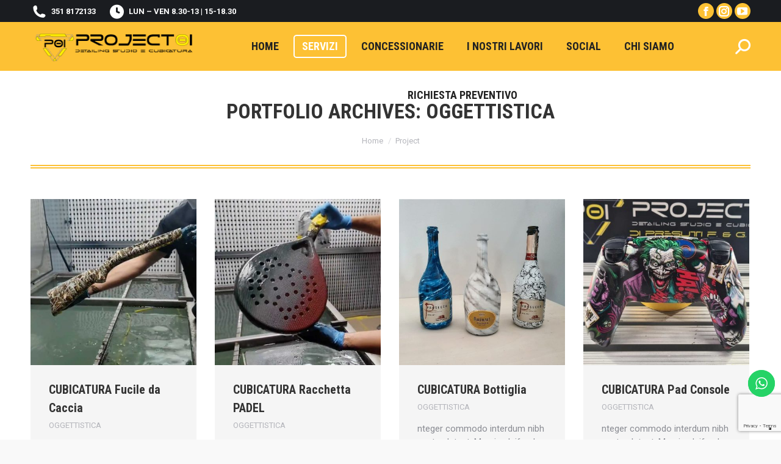

--- FILE ---
content_type: text/html; charset=UTF-8
request_url: https://project01cb.it/index.php/project-category/oggettistica/
body_size: 20165
content:
<!DOCTYPE html>
<!--[if !(IE 6) | !(IE 7) | !(IE 8)  ]><!-->
<html lang="it-IT" class="no-js">
<!--<![endif]-->
<head>
	<meta charset="UTF-8" />
				<meta name="viewport" content="width=device-width, initial-scale=1, maximum-scale=1, user-scalable=0"/>
				<link rel="profile" href="https://gmpg.org/xfn/11" />
	<title>OGGETTISTICA &#8211; PROJECT01 | Detailing e Cubicatura</title>
<meta name='robots' content='max-image-preview:large' />
	<style>img:is([sizes="auto" i], [sizes^="auto," i]) { contain-intrinsic-size: 3000px 1500px }</style>
	<link rel='dns-prefetch' href='//cdn.iubenda.com' />
<link rel='dns-prefetch' href='//cdnjs.cloudflare.com' />
<link rel='dns-prefetch' href='//maps.googleapis.com' />
<link rel='dns-prefetch' href='//fonts.googleapis.com' />
<link rel="alternate" type="application/rss+xml" title="PROJECT01 | Detailing e Cubicatura &raquo; Feed" href="https://project01cb.it/index.php/feed/" />
<link rel="alternate" type="application/rss+xml" title="PROJECT01 | Detailing e Cubicatura &raquo; Feed dei commenti" href="https://project01cb.it/index.php/comments/feed/" />
<link rel="alternate" type="application/rss+xml" title="Feed PROJECT01 | Detailing e Cubicatura &raquo; OGGETTISTICA Categoria del portafoglio" href="https://project01cb.it/index.php/project-category/oggettistica/feed/" />
<script>
window._wpemojiSettings = {"baseUrl":"https:\/\/s.w.org\/images\/core\/emoji\/16.0.1\/72x72\/","ext":".png","svgUrl":"https:\/\/s.w.org\/images\/core\/emoji\/16.0.1\/svg\/","svgExt":".svg","source":{"concatemoji":"https:\/\/project01cb.it\/wp-includes\/js\/wp-emoji-release.min.js?ver=6.8.3"}};
/*! This file is auto-generated */
!function(s,n){var o,i,e;function c(e){try{var t={supportTests:e,timestamp:(new Date).valueOf()};sessionStorage.setItem(o,JSON.stringify(t))}catch(e){}}function p(e,t,n){e.clearRect(0,0,e.canvas.width,e.canvas.height),e.fillText(t,0,0);var t=new Uint32Array(e.getImageData(0,0,e.canvas.width,e.canvas.height).data),a=(e.clearRect(0,0,e.canvas.width,e.canvas.height),e.fillText(n,0,0),new Uint32Array(e.getImageData(0,0,e.canvas.width,e.canvas.height).data));return t.every(function(e,t){return e===a[t]})}function u(e,t){e.clearRect(0,0,e.canvas.width,e.canvas.height),e.fillText(t,0,0);for(var n=e.getImageData(16,16,1,1),a=0;a<n.data.length;a++)if(0!==n.data[a])return!1;return!0}function f(e,t,n,a){switch(t){case"flag":return n(e,"\ud83c\udff3\ufe0f\u200d\u26a7\ufe0f","\ud83c\udff3\ufe0f\u200b\u26a7\ufe0f")?!1:!n(e,"\ud83c\udde8\ud83c\uddf6","\ud83c\udde8\u200b\ud83c\uddf6")&&!n(e,"\ud83c\udff4\udb40\udc67\udb40\udc62\udb40\udc65\udb40\udc6e\udb40\udc67\udb40\udc7f","\ud83c\udff4\u200b\udb40\udc67\u200b\udb40\udc62\u200b\udb40\udc65\u200b\udb40\udc6e\u200b\udb40\udc67\u200b\udb40\udc7f");case"emoji":return!a(e,"\ud83e\udedf")}return!1}function g(e,t,n,a){var r="undefined"!=typeof WorkerGlobalScope&&self instanceof WorkerGlobalScope?new OffscreenCanvas(300,150):s.createElement("canvas"),o=r.getContext("2d",{willReadFrequently:!0}),i=(o.textBaseline="top",o.font="600 32px Arial",{});return e.forEach(function(e){i[e]=t(o,e,n,a)}),i}function t(e){var t=s.createElement("script");t.src=e,t.defer=!0,s.head.appendChild(t)}"undefined"!=typeof Promise&&(o="wpEmojiSettingsSupports",i=["flag","emoji"],n.supports={everything:!0,everythingExceptFlag:!0},e=new Promise(function(e){s.addEventListener("DOMContentLoaded",e,{once:!0})}),new Promise(function(t){var n=function(){try{var e=JSON.parse(sessionStorage.getItem(o));if("object"==typeof e&&"number"==typeof e.timestamp&&(new Date).valueOf()<e.timestamp+604800&&"object"==typeof e.supportTests)return e.supportTests}catch(e){}return null}();if(!n){if("undefined"!=typeof Worker&&"undefined"!=typeof OffscreenCanvas&&"undefined"!=typeof URL&&URL.createObjectURL&&"undefined"!=typeof Blob)try{var e="postMessage("+g.toString()+"("+[JSON.stringify(i),f.toString(),p.toString(),u.toString()].join(",")+"));",a=new Blob([e],{type:"text/javascript"}),r=new Worker(URL.createObjectURL(a),{name:"wpTestEmojiSupports"});return void(r.onmessage=function(e){c(n=e.data),r.terminate(),t(n)})}catch(e){}c(n=g(i,f,p,u))}t(n)}).then(function(e){for(var t in e)n.supports[t]=e[t],n.supports.everything=n.supports.everything&&n.supports[t],"flag"!==t&&(n.supports.everythingExceptFlag=n.supports.everythingExceptFlag&&n.supports[t]);n.supports.everythingExceptFlag=n.supports.everythingExceptFlag&&!n.supports.flag,n.DOMReady=!1,n.readyCallback=function(){n.DOMReady=!0}}).then(function(){return e}).then(function(){var e;n.supports.everything||(n.readyCallback(),(e=n.source||{}).concatemoji?t(e.concatemoji):e.wpemoji&&e.twemoji&&(t(e.twemoji),t(e.wpemoji)))}))}((window,document),window._wpemojiSettings);
</script>
<link rel='stylesheet' id='ht_ctc_main_css-css' href='https://project01cb.it/wp-content/plugins/click-to-chat-for-whatsapp/new/inc/assets/css/main.css?ver=4.35' media='all' />
<style id='wp-emoji-styles-inline-css'>

	img.wp-smiley, img.emoji {
		display: inline !important;
		border: none !important;
		box-shadow: none !important;
		height: 1em !important;
		width: 1em !important;
		margin: 0 0.07em !important;
		vertical-align: -0.1em !important;
		background: none !important;
		padding: 0 !important;
	}
</style>
<link rel='stylesheet' id='wp-block-library-css' href='https://project01cb.it/wp-includes/css/dist/block-library/style.min.css?ver=6.8.3' media='all' />
<style id='wp-block-library-theme-inline-css'>
.wp-block-audio :where(figcaption){color:#555;font-size:13px;text-align:center}.is-dark-theme .wp-block-audio :where(figcaption){color:#ffffffa6}.wp-block-audio{margin:0 0 1em}.wp-block-code{border:1px solid #ccc;border-radius:4px;font-family:Menlo,Consolas,monaco,monospace;padding:.8em 1em}.wp-block-embed :where(figcaption){color:#555;font-size:13px;text-align:center}.is-dark-theme .wp-block-embed :where(figcaption){color:#ffffffa6}.wp-block-embed{margin:0 0 1em}.blocks-gallery-caption{color:#555;font-size:13px;text-align:center}.is-dark-theme .blocks-gallery-caption{color:#ffffffa6}:root :where(.wp-block-image figcaption){color:#555;font-size:13px;text-align:center}.is-dark-theme :root :where(.wp-block-image figcaption){color:#ffffffa6}.wp-block-image{margin:0 0 1em}.wp-block-pullquote{border-bottom:4px solid;border-top:4px solid;color:currentColor;margin-bottom:1.75em}.wp-block-pullquote cite,.wp-block-pullquote footer,.wp-block-pullquote__citation{color:currentColor;font-size:.8125em;font-style:normal;text-transform:uppercase}.wp-block-quote{border-left:.25em solid;margin:0 0 1.75em;padding-left:1em}.wp-block-quote cite,.wp-block-quote footer{color:currentColor;font-size:.8125em;font-style:normal;position:relative}.wp-block-quote:where(.has-text-align-right){border-left:none;border-right:.25em solid;padding-left:0;padding-right:1em}.wp-block-quote:where(.has-text-align-center){border:none;padding-left:0}.wp-block-quote.is-large,.wp-block-quote.is-style-large,.wp-block-quote:where(.is-style-plain){border:none}.wp-block-search .wp-block-search__label{font-weight:700}.wp-block-search__button{border:1px solid #ccc;padding:.375em .625em}:where(.wp-block-group.has-background){padding:1.25em 2.375em}.wp-block-separator.has-css-opacity{opacity:.4}.wp-block-separator{border:none;border-bottom:2px solid;margin-left:auto;margin-right:auto}.wp-block-separator.has-alpha-channel-opacity{opacity:1}.wp-block-separator:not(.is-style-wide):not(.is-style-dots){width:100px}.wp-block-separator.has-background:not(.is-style-dots){border-bottom:none;height:1px}.wp-block-separator.has-background:not(.is-style-wide):not(.is-style-dots){height:2px}.wp-block-table{margin:0 0 1em}.wp-block-table td,.wp-block-table th{word-break:normal}.wp-block-table :where(figcaption){color:#555;font-size:13px;text-align:center}.is-dark-theme .wp-block-table :where(figcaption){color:#ffffffa6}.wp-block-video :where(figcaption){color:#555;font-size:13px;text-align:center}.is-dark-theme .wp-block-video :where(figcaption){color:#ffffffa6}.wp-block-video{margin:0 0 1em}:root :where(.wp-block-template-part.has-background){margin-bottom:0;margin-top:0;padding:1.25em 2.375em}
</style>
<style id='classic-theme-styles-inline-css'>
/*! This file is auto-generated */
.wp-block-button__link{color:#fff;background-color:#32373c;border-radius:9999px;box-shadow:none;text-decoration:none;padding:calc(.667em + 2px) calc(1.333em + 2px);font-size:1.125em}.wp-block-file__button{background:#32373c;color:#fff;text-decoration:none}
</style>
<style id='global-styles-inline-css'>
:root{--wp--preset--aspect-ratio--square: 1;--wp--preset--aspect-ratio--4-3: 4/3;--wp--preset--aspect-ratio--3-4: 3/4;--wp--preset--aspect-ratio--3-2: 3/2;--wp--preset--aspect-ratio--2-3: 2/3;--wp--preset--aspect-ratio--16-9: 16/9;--wp--preset--aspect-ratio--9-16: 9/16;--wp--preset--color--black: #000000;--wp--preset--color--cyan-bluish-gray: #abb8c3;--wp--preset--color--white: #FFF;--wp--preset--color--pale-pink: #f78da7;--wp--preset--color--vivid-red: #cf2e2e;--wp--preset--color--luminous-vivid-orange: #ff6900;--wp--preset--color--luminous-vivid-amber: #fcb900;--wp--preset--color--light-green-cyan: #7bdcb5;--wp--preset--color--vivid-green-cyan: #00d084;--wp--preset--color--pale-cyan-blue: #8ed1fc;--wp--preset--color--vivid-cyan-blue: #0693e3;--wp--preset--color--vivid-purple: #9b51e0;--wp--preset--color--accent: #fdc134;--wp--preset--color--dark-gray: #111;--wp--preset--color--light-gray: #767676;--wp--preset--gradient--vivid-cyan-blue-to-vivid-purple: linear-gradient(135deg,rgba(6,147,227,1) 0%,rgb(155,81,224) 100%);--wp--preset--gradient--light-green-cyan-to-vivid-green-cyan: linear-gradient(135deg,rgb(122,220,180) 0%,rgb(0,208,130) 100%);--wp--preset--gradient--luminous-vivid-amber-to-luminous-vivid-orange: linear-gradient(135deg,rgba(252,185,0,1) 0%,rgba(255,105,0,1) 100%);--wp--preset--gradient--luminous-vivid-orange-to-vivid-red: linear-gradient(135deg,rgba(255,105,0,1) 0%,rgb(207,46,46) 100%);--wp--preset--gradient--very-light-gray-to-cyan-bluish-gray: linear-gradient(135deg,rgb(238,238,238) 0%,rgb(169,184,195) 100%);--wp--preset--gradient--cool-to-warm-spectrum: linear-gradient(135deg,rgb(74,234,220) 0%,rgb(151,120,209) 20%,rgb(207,42,186) 40%,rgb(238,44,130) 60%,rgb(251,105,98) 80%,rgb(254,248,76) 100%);--wp--preset--gradient--blush-light-purple: linear-gradient(135deg,rgb(255,206,236) 0%,rgb(152,150,240) 100%);--wp--preset--gradient--blush-bordeaux: linear-gradient(135deg,rgb(254,205,165) 0%,rgb(254,45,45) 50%,rgb(107,0,62) 100%);--wp--preset--gradient--luminous-dusk: linear-gradient(135deg,rgb(255,203,112) 0%,rgb(199,81,192) 50%,rgb(65,88,208) 100%);--wp--preset--gradient--pale-ocean: linear-gradient(135deg,rgb(255,245,203) 0%,rgb(182,227,212) 50%,rgb(51,167,181) 100%);--wp--preset--gradient--electric-grass: linear-gradient(135deg,rgb(202,248,128) 0%,rgb(113,206,126) 100%);--wp--preset--gradient--midnight: linear-gradient(135deg,rgb(2,3,129) 0%,rgb(40,116,252) 100%);--wp--preset--font-size--small: 13px;--wp--preset--font-size--medium: 20px;--wp--preset--font-size--large: 36px;--wp--preset--font-size--x-large: 42px;--wp--preset--spacing--20: 0.44rem;--wp--preset--spacing--30: 0.67rem;--wp--preset--spacing--40: 1rem;--wp--preset--spacing--50: 1.5rem;--wp--preset--spacing--60: 2.25rem;--wp--preset--spacing--70: 3.38rem;--wp--preset--spacing--80: 5.06rem;--wp--preset--shadow--natural: 6px 6px 9px rgba(0, 0, 0, 0.2);--wp--preset--shadow--deep: 12px 12px 50px rgba(0, 0, 0, 0.4);--wp--preset--shadow--sharp: 6px 6px 0px rgba(0, 0, 0, 0.2);--wp--preset--shadow--outlined: 6px 6px 0px -3px rgba(255, 255, 255, 1), 6px 6px rgba(0, 0, 0, 1);--wp--preset--shadow--crisp: 6px 6px 0px rgba(0, 0, 0, 1);}:where(.is-layout-flex){gap: 0.5em;}:where(.is-layout-grid){gap: 0.5em;}body .is-layout-flex{display: flex;}.is-layout-flex{flex-wrap: wrap;align-items: center;}.is-layout-flex > :is(*, div){margin: 0;}body .is-layout-grid{display: grid;}.is-layout-grid > :is(*, div){margin: 0;}:where(.wp-block-columns.is-layout-flex){gap: 2em;}:where(.wp-block-columns.is-layout-grid){gap: 2em;}:where(.wp-block-post-template.is-layout-flex){gap: 1.25em;}:where(.wp-block-post-template.is-layout-grid){gap: 1.25em;}.has-black-color{color: var(--wp--preset--color--black) !important;}.has-cyan-bluish-gray-color{color: var(--wp--preset--color--cyan-bluish-gray) !important;}.has-white-color{color: var(--wp--preset--color--white) !important;}.has-pale-pink-color{color: var(--wp--preset--color--pale-pink) !important;}.has-vivid-red-color{color: var(--wp--preset--color--vivid-red) !important;}.has-luminous-vivid-orange-color{color: var(--wp--preset--color--luminous-vivid-orange) !important;}.has-luminous-vivid-amber-color{color: var(--wp--preset--color--luminous-vivid-amber) !important;}.has-light-green-cyan-color{color: var(--wp--preset--color--light-green-cyan) !important;}.has-vivid-green-cyan-color{color: var(--wp--preset--color--vivid-green-cyan) !important;}.has-pale-cyan-blue-color{color: var(--wp--preset--color--pale-cyan-blue) !important;}.has-vivid-cyan-blue-color{color: var(--wp--preset--color--vivid-cyan-blue) !important;}.has-vivid-purple-color{color: var(--wp--preset--color--vivid-purple) !important;}.has-black-background-color{background-color: var(--wp--preset--color--black) !important;}.has-cyan-bluish-gray-background-color{background-color: var(--wp--preset--color--cyan-bluish-gray) !important;}.has-white-background-color{background-color: var(--wp--preset--color--white) !important;}.has-pale-pink-background-color{background-color: var(--wp--preset--color--pale-pink) !important;}.has-vivid-red-background-color{background-color: var(--wp--preset--color--vivid-red) !important;}.has-luminous-vivid-orange-background-color{background-color: var(--wp--preset--color--luminous-vivid-orange) !important;}.has-luminous-vivid-amber-background-color{background-color: var(--wp--preset--color--luminous-vivid-amber) !important;}.has-light-green-cyan-background-color{background-color: var(--wp--preset--color--light-green-cyan) !important;}.has-vivid-green-cyan-background-color{background-color: var(--wp--preset--color--vivid-green-cyan) !important;}.has-pale-cyan-blue-background-color{background-color: var(--wp--preset--color--pale-cyan-blue) !important;}.has-vivid-cyan-blue-background-color{background-color: var(--wp--preset--color--vivid-cyan-blue) !important;}.has-vivid-purple-background-color{background-color: var(--wp--preset--color--vivid-purple) !important;}.has-black-border-color{border-color: var(--wp--preset--color--black) !important;}.has-cyan-bluish-gray-border-color{border-color: var(--wp--preset--color--cyan-bluish-gray) !important;}.has-white-border-color{border-color: var(--wp--preset--color--white) !important;}.has-pale-pink-border-color{border-color: var(--wp--preset--color--pale-pink) !important;}.has-vivid-red-border-color{border-color: var(--wp--preset--color--vivid-red) !important;}.has-luminous-vivid-orange-border-color{border-color: var(--wp--preset--color--luminous-vivid-orange) !important;}.has-luminous-vivid-amber-border-color{border-color: var(--wp--preset--color--luminous-vivid-amber) !important;}.has-light-green-cyan-border-color{border-color: var(--wp--preset--color--light-green-cyan) !important;}.has-vivid-green-cyan-border-color{border-color: var(--wp--preset--color--vivid-green-cyan) !important;}.has-pale-cyan-blue-border-color{border-color: var(--wp--preset--color--pale-cyan-blue) !important;}.has-vivid-cyan-blue-border-color{border-color: var(--wp--preset--color--vivid-cyan-blue) !important;}.has-vivid-purple-border-color{border-color: var(--wp--preset--color--vivid-purple) !important;}.has-vivid-cyan-blue-to-vivid-purple-gradient-background{background: var(--wp--preset--gradient--vivid-cyan-blue-to-vivid-purple) !important;}.has-light-green-cyan-to-vivid-green-cyan-gradient-background{background: var(--wp--preset--gradient--light-green-cyan-to-vivid-green-cyan) !important;}.has-luminous-vivid-amber-to-luminous-vivid-orange-gradient-background{background: var(--wp--preset--gradient--luminous-vivid-amber-to-luminous-vivid-orange) !important;}.has-luminous-vivid-orange-to-vivid-red-gradient-background{background: var(--wp--preset--gradient--luminous-vivid-orange-to-vivid-red) !important;}.has-very-light-gray-to-cyan-bluish-gray-gradient-background{background: var(--wp--preset--gradient--very-light-gray-to-cyan-bluish-gray) !important;}.has-cool-to-warm-spectrum-gradient-background{background: var(--wp--preset--gradient--cool-to-warm-spectrum) !important;}.has-blush-light-purple-gradient-background{background: var(--wp--preset--gradient--blush-light-purple) !important;}.has-blush-bordeaux-gradient-background{background: var(--wp--preset--gradient--blush-bordeaux) !important;}.has-luminous-dusk-gradient-background{background: var(--wp--preset--gradient--luminous-dusk) !important;}.has-pale-ocean-gradient-background{background: var(--wp--preset--gradient--pale-ocean) !important;}.has-electric-grass-gradient-background{background: var(--wp--preset--gradient--electric-grass) !important;}.has-midnight-gradient-background{background: var(--wp--preset--gradient--midnight) !important;}.has-small-font-size{font-size: var(--wp--preset--font-size--small) !important;}.has-medium-font-size{font-size: var(--wp--preset--font-size--medium) !important;}.has-large-font-size{font-size: var(--wp--preset--font-size--large) !important;}.has-x-large-font-size{font-size: var(--wp--preset--font-size--x-large) !important;}
:where(.wp-block-post-template.is-layout-flex){gap: 1.25em;}:where(.wp-block-post-template.is-layout-grid){gap: 1.25em;}
:where(.wp-block-columns.is-layout-flex){gap: 2em;}:where(.wp-block-columns.is-layout-grid){gap: 2em;}
:root :where(.wp-block-pullquote){font-size: 1.5em;line-height: 1.6;}
</style>
<link rel='stylesheet' id='contact-form-7-css' href='https://project01cb.it/wp-content/plugins/contact-form-7/includes/css/styles.css?ver=6.1.4' media='all' />
<link rel='stylesheet' id='go-pricing-styles-css' href='https://project01cb.it/wp-content/plugins/go_pricing/assets/css/go_pricing_styles.css?ver=3.4' media='all' />
<link rel='stylesheet' id='the7-font-css' href='https://project01cb.it/wp-content/themes/dt-the7/fonts/icomoon-the7-font/icomoon-the7-font.min.css?ver=14.0.1.1' media='all' />
<link rel='stylesheet' id='the7-awesome-fonts-css' href='https://project01cb.it/wp-content/themes/dt-the7/fonts/FontAwesome/css/all.min.css?ver=14.0.1.1' media='all' />
<link rel='stylesheet' id='the7-icomoon-numbers-32x32-css' href='https://project01cb.it/wp-content/uploads/smile_fonts/icomoon-numbers-32x32/icomoon-numbers-32x32.css?ver=6.8.3' media='all' />
<link rel='stylesheet' id='js_composer_front-css' href='//project01cb.it/wp-content/uploads/js_composer/js_composer_front_custom.css?ver=8.7.2' media='all' />
<link rel='stylesheet' id='dt-web-fonts-css' href='https://fonts.googleapis.com/css?family=Roboto:400,600,700%7CRoboto+Condensed:400,600,700' media='all' />
<link rel='stylesheet' id='dt-main-css' href='https://project01cb.it/wp-content/themes/dt-the7/css/main.min.css?ver=14.0.1.1' media='all' />
<style id='dt-main-inline-css'>
body #load {
  display: block;
  height: 100%;
  overflow: hidden;
  position: fixed;
  width: 100%;
  z-index: 9901;
  opacity: 1;
  visibility: visible;
  transition: all .35s ease-out;
}
.load-wrap {
  width: 100%;
  height: 100%;
  background-position: center center;
  background-repeat: no-repeat;
  text-align: center;
  display: -ms-flexbox;
  display: -ms-flex;
  display: flex;
  -ms-align-items: center;
  -ms-flex-align: center;
  align-items: center;
  -ms-flex-flow: column wrap;
  flex-flow: column wrap;
  -ms-flex-pack: center;
  -ms-justify-content: center;
  justify-content: center;
}
.load-wrap > svg {
  position: absolute;
  top: 50%;
  left: 50%;
  transform: translate(-50%,-50%);
}
#load {
  background: var(--the7-elementor-beautiful-loading-bg,#ffffff);
  --the7-beautiful-spinner-color2: var(--the7-beautiful-spinner-color,#fdc134);
}

</style>
<link rel='stylesheet' id='the7-custom-scrollbar-css' href='https://project01cb.it/wp-content/themes/dt-the7/lib/custom-scrollbar/custom-scrollbar.min.css?ver=14.0.1.1' media='all' />
<link rel='stylesheet' id='the7-wpbakery-css' href='https://project01cb.it/wp-content/themes/dt-the7/css/wpbakery.min.css?ver=14.0.1.1' media='all' />
<link rel='stylesheet' id='the7-core-css' href='https://project01cb.it/wp-content/plugins/dt-the7-core/assets/css/post-type.min.css?ver=2.7.12' media='all' />
<link rel='stylesheet' id='the7-css-vars-css' href='https://project01cb.it/wp-content/uploads/the7-css/css-vars.css?ver=8be0fc6075fa' media='all' />
<link rel='stylesheet' id='dt-custom-css' href='https://project01cb.it/wp-content/uploads/the7-css/custom.css?ver=8be0fc6075fa' media='all' />
<link rel='stylesheet' id='dt-media-css' href='https://project01cb.it/wp-content/uploads/the7-css/media.css?ver=8be0fc6075fa' media='all' />
<link rel='stylesheet' id='the7-mega-menu-css' href='https://project01cb.it/wp-content/uploads/the7-css/mega-menu.css?ver=8be0fc6075fa' media='all' />
<link rel='stylesheet' id='the7-elements-albums-portfolio-css' href='https://project01cb.it/wp-content/uploads/the7-css/the7-elements-albums-portfolio.css?ver=8be0fc6075fa' media='all' />
<link rel='stylesheet' id='the7-elements-css' href='https://project01cb.it/wp-content/uploads/the7-css/post-type-dynamic.css?ver=8be0fc6075fa' media='all' />
<link rel='stylesheet' id='style-css' href='https://project01cb.it/wp-content/themes/dt-the7/style.css?ver=14.0.1.1' media='all' />
<link rel='stylesheet' id='the7-elementor-global-css' href='https://project01cb.it/wp-content/themes/dt-the7/css/compatibility/elementor/elementor-global.min.css?ver=14.0.1.1' media='all' />
<link rel='stylesheet' id='ultimate-vc-addons-style-min-css' href='https://project01cb.it/wp-content/plugins/Ultimate_VC_Addons/assets/min-css/ultimate.min.css?ver=3.21.2' media='all' />
<link rel='stylesheet' id='ultimate-vc-addons-icons-css' href='https://project01cb.it/wp-content/plugins/Ultimate_VC_Addons/assets/css/icons.css?ver=3.21.2' media='all' />
<link rel='stylesheet' id='ultimate-vc-addons-vidcons-css' href='https://project01cb.it/wp-content/plugins/Ultimate_VC_Addons/assets/fonts/vidcons.css?ver=3.21.2' media='all' />
<link rel='stylesheet' id='ultimate-vc-addons-selected-google-fonts-style-css' href='https://fonts.googleapis.com/css?family=Roboto:normal,700&#038;subset=greek,cyrillic,latin,vietnamese,cyrillic-ext,greek-ext,latin-ext' media='all' />
<script src="https://project01cb.it/wp-includes/js/jquery/jquery.min.js?ver=3.7.1" id="jquery-core-js"></script>
<script src="https://project01cb.it/wp-includes/js/jquery/jquery-migrate.min.js?ver=3.4.1" id="jquery-migrate-js"></script>

<script  type="text/javascript" class=" _iub_cs_skip" id="iubenda-head-inline-scripts-0">
var _iub = _iub || [];
_iub.csConfiguration = {"consentOnContinuedBrowsing":false,"whitelabel":false,"lang":"it","floatingPreferencesButtonDisplay":"bottom-right","countryDetection":true,"perPurposeConsent":true,"cookiePolicyId":58399053,"siteId":2410793,"cookiePolicyUrl":"https://project01cb.it/index.php/privacy-policy/", "banner":{ "acceptButtonDisplay":true,"customizeButtonDisplay":true,"position":"float-bottom-center","rejectButtonDisplay":true,"listPurposes":true }};
</script>
<script  type="text/javascript" charset="UTF-8" async="" class=" _iub_cs_skip" src="//cdn.iubenda.com/cs/iubenda_cs.js?ver=3.12.5" id="iubenda-head-scripts-0-js"></script>
<script id="gw-tweenmax-js-before">
var oldGS=window.GreenSockGlobals,oldGSQueue=window._gsQueue,oldGSDefine=window._gsDefine;window._gsDefine=null;delete(window._gsDefine);var gwGS=window.GreenSockGlobals={};
</script>
<script src="https://cdnjs.cloudflare.com/ajax/libs/gsap/1.11.2/TweenMax.min.js" id="gw-tweenmax-js"></script>
<script id="gw-tweenmax-js-after">
try{window.GreenSockGlobals=null;window._gsQueue=null;window._gsDefine=null;delete(window.GreenSockGlobals);delete(window._gsQueue);delete(window._gsDefine);window.GreenSockGlobals=oldGS;window._gsQueue=oldGSQueue;window._gsDefine=oldGSDefine;}catch(e){}
</script>
<script id="dt-above-fold-js-extra">
var dtLocal = {"themeUrl":"https:\/\/project01cb.it\/wp-content\/themes\/dt-the7","passText":"Per visualizzare questo post protetto, inserisci la password qui sotto:","moreButtonText":{"loading":"Caricamento...","loadMore":"Carica ancora"},"postID":"57176","ajaxurl":"https:\/\/project01cb.it\/wp-admin\/admin-ajax.php","REST":{"baseUrl":"https:\/\/project01cb.it\/index.php\/wp-json\/the7\/v1","endpoints":{"sendMail":"\/send-mail"}},"contactMessages":{"required":"One or more fields have an error. Please check and try again.","terms":"Accetta la privacy policy.","fillTheCaptchaError":"Riempi il captcha."},"captchaSiteKey":"","ajaxNonce":"1f57044aab","pageData":{"type":"archive","template":"archive","layout":"masonry"},"themeSettings":{"smoothScroll":"off","lazyLoading":false,"desktopHeader":{"height":80},"ToggleCaptionEnabled":"disabled","ToggleCaption":"Navigation","floatingHeader":{"showAfter":160,"showMenu":true,"height":80,"logo":{"showLogo":true,"html":"<img class=\" preload-me\" src=\"https:\/\/project01cb.it\/wp-content\/uploads\/2021\/10\/A-black-.png\" srcset=\"https:\/\/project01cb.it\/wp-content\/uploads\/2021\/10\/A-black-.png 300w, https:\/\/project01cb.it\/wp-content\/uploads\/2021\/10\/A-black-.png 300w\" width=\"300\" height=\"60\"   sizes=\"300px\" alt=\"PROJECT01 | Detailing e Cubicatura\" \/>","url":"https:\/\/project01cb.it\/"}},"topLine":{"floatingTopLine":{"logo":{"showLogo":false,"html":""}}},"mobileHeader":{"firstSwitchPoint":1100,"secondSwitchPoint":778,"firstSwitchPointHeight":80,"secondSwitchPointHeight":80,"mobileToggleCaptionEnabled":"right","mobileToggleCaption":"Men\u00f9"},"stickyMobileHeaderFirstSwitch":{"logo":{"html":"<img class=\" preload-me\" src=\"https:\/\/project01cb.it\/wp-content\/uploads\/2021\/10\/A-black-.png\" srcset=\"https:\/\/project01cb.it\/wp-content\/uploads\/2021\/10\/A-black-.png 300w, https:\/\/project01cb.it\/wp-content\/uploads\/2021\/10\/A-black-.png 300w\" width=\"300\" height=\"60\"   sizes=\"300px\" alt=\"PROJECT01 | Detailing e Cubicatura\" \/>"}},"stickyMobileHeaderSecondSwitch":{"logo":{"html":"<img class=\" preload-me\" src=\"https:\/\/project01cb.it\/wp-content\/uploads\/2021\/10\/A-black-.png\" srcset=\"https:\/\/project01cb.it\/wp-content\/uploads\/2021\/10\/A-black-.png 300w, https:\/\/project01cb.it\/wp-content\/uploads\/2021\/10\/A-black-.png 300w\" width=\"300\" height=\"60\"   sizes=\"300px\" alt=\"PROJECT01 | Detailing e Cubicatura\" \/>"}},"sidebar":{"switchPoint":992},"boxedWidth":"1340px"},"VCMobileScreenWidth":"778","elementor":{"settings":{"container_width":1140}}};
var dtShare = {"shareButtonText":{"facebook":"Condividi su Facebook","twitter":"Share on X","pinterest":"Pin it","linkedin":"Condividi su Linkedin","whatsapp":"Condividi su Whatsapp"},"overlayOpacity":"85"};
</script>
<script src="https://project01cb.it/wp-content/themes/dt-the7/js/above-the-fold.min.js?ver=14.0.1.1" id="dt-above-fold-js"></script>
<script src="https://project01cb.it/wp-content/plugins/Ultimate_VC_Addons/assets/min-js/modernizr-custom.min.js?ver=3.21.2" id="ultimate-vc-addons-modernizr-js"></script>
<script src="https://project01cb.it/wp-content/plugins/Ultimate_VC_Addons/assets/min-js/jquery-ui.min.js?ver=3.21.2" id="jquery_ui-js"></script>
<script src="https://maps.googleapis.com/maps/api/js" id="ultimate-vc-addons-googleapis-js"></script>
<script src="https://project01cb.it/wp-includes/js/jquery/ui/core.min.js?ver=1.13.3" id="jquery-ui-core-js"></script>
<script src="https://project01cb.it/wp-includes/js/jquery/ui/mouse.min.js?ver=1.13.3" id="jquery-ui-mouse-js"></script>
<script src="https://project01cb.it/wp-includes/js/jquery/ui/slider.min.js?ver=1.13.3" id="jquery-ui-slider-js"></script>
<script src="https://project01cb.it/wp-content/plugins/Ultimate_VC_Addons/assets/min-js/jquery-ui-labeledslider.min.js?ver=3.21.2" id="ultimate-vc-addons_range_tick-js"></script>
<script src="https://project01cb.it/wp-content/plugins/Ultimate_VC_Addons/assets/min-js/ultimate.min.js?ver=3.21.2" id="ultimate-vc-addons-script-js"></script>
<script src="https://project01cb.it/wp-content/plugins/Ultimate_VC_Addons/assets/min-js/modal-all.min.js?ver=3.21.2" id="ultimate-vc-addons-modal-all-js"></script>
<script src="https://project01cb.it/wp-content/plugins/Ultimate_VC_Addons/assets/min-js/jparallax.min.js?ver=3.21.2" id="ultimate-vc-addons-jquery.shake-js"></script>
<script src="https://project01cb.it/wp-content/plugins/Ultimate_VC_Addons/assets/min-js/vhparallax.min.js?ver=3.21.2" id="ultimate-vc-addons-jquery.vhparallax-js"></script>
<script src="https://project01cb.it/wp-content/plugins/Ultimate_VC_Addons/assets/min-js/ultimate_bg.min.js?ver=3.21.2" id="ultimate-vc-addons-row-bg-js"></script>
<script src="https://project01cb.it/wp-content/plugins/Ultimate_VC_Addons/assets/min-js/mb-YTPlayer.min.js?ver=3.21.2" id="ultimate-vc-addons-jquery.ytplayer-js"></script>
<script></script><link rel="https://api.w.org/" href="https://project01cb.it/index.php/wp-json/" /><link rel="alternate" title="JSON" type="application/json" href="https://project01cb.it/index.php/wp-json/wp/v2/dt_portfolio_category/519" /><link rel="EditURI" type="application/rsd+xml" title="RSD" href="https://project01cb.it/xmlrpc.php?rsd" />
<meta name="generator" content="WordPress 6.8.3" />
<!-- Global site tag (gtag.js) - Google Analytics -->
<script async src="https://www.googletagmanager.com/gtag/js?id=G-KSYDDEY7TT"></script>
<script>
  window.dataLayer = window.dataLayer || [];
  function gtag(){dataLayer.push(arguments);}
  gtag('js', new Date());

  gtag('config', 'G-KSYDDEY7TT');
</script>
<meta name="ti-site-data" content="[base64]" /><meta name="generator" content="Elementor 3.34.1; settings: css_print_method-external, google_font-enabled, font_display-auto">
			<style>
				.e-con.e-parent:nth-of-type(n+4):not(.e-lazyloaded):not(.e-no-lazyload),
				.e-con.e-parent:nth-of-type(n+4):not(.e-lazyloaded):not(.e-no-lazyload) * {
					background-image: none !important;
				}
				@media screen and (max-height: 1024px) {
					.e-con.e-parent:nth-of-type(n+3):not(.e-lazyloaded):not(.e-no-lazyload),
					.e-con.e-parent:nth-of-type(n+3):not(.e-lazyloaded):not(.e-no-lazyload) * {
						background-image: none !important;
					}
				}
				@media screen and (max-height: 640px) {
					.e-con.e-parent:nth-of-type(n+2):not(.e-lazyloaded):not(.e-no-lazyload),
					.e-con.e-parent:nth-of-type(n+2):not(.e-lazyloaded):not(.e-no-lazyload) * {
						background-image: none !important;
					}
				}
			</style>
			<meta name="generator" content="Powered by WPBakery Page Builder - drag and drop page builder for WordPress."/>
<meta name="generator" content="Powered by Slider Revolution 6.7.38 - responsive, Mobile-Friendly Slider Plugin for WordPress with comfortable drag and drop interface." />
<script type="text/javascript" id="the7-loader-script">
document.addEventListener("DOMContentLoaded", function(event) {
	var load = document.getElementById("load");
	if(!load.classList.contains('loader-removed')){
		var removeLoading = setTimeout(function() {
			load.className += " loader-removed";
		}, 300);
	}
});
</script>
		<link rel="icon" href="https://project01cb.it/wp-content/uploads/2021/10/cropped-B-white-e1634916794704-32x32.png" sizes="32x32" />
<link rel="icon" href="https://project01cb.it/wp-content/uploads/2021/10/cropped-B-white-e1634916794704-192x192.png" sizes="192x192" />
<link rel="apple-touch-icon" href="https://project01cb.it/wp-content/uploads/2021/10/cropped-B-white-e1634916794704-180x180.png" />
<meta name="msapplication-TileImage" content="https://project01cb.it/wp-content/uploads/2021/10/cropped-B-white-e1634916794704-270x270.png" />
<script data-jetpack-boost="ignore">function setREVStartSize(e){
			//window.requestAnimationFrame(function() {
				window.RSIW = window.RSIW===undefined ? window.innerWidth : window.RSIW;
				window.RSIH = window.RSIH===undefined ? window.innerHeight : window.RSIH;
				try {
					var pw = document.getElementById(e.c).parentNode.offsetWidth,
						newh;
					pw = pw===0 || isNaN(pw) || (e.l=="fullwidth" || e.layout=="fullwidth") ? window.RSIW : pw;
					e.tabw = e.tabw===undefined ? 0 : parseInt(e.tabw);
					e.thumbw = e.thumbw===undefined ? 0 : parseInt(e.thumbw);
					e.tabh = e.tabh===undefined ? 0 : parseInt(e.tabh);
					e.thumbh = e.thumbh===undefined ? 0 : parseInt(e.thumbh);
					e.tabhide = e.tabhide===undefined ? 0 : parseInt(e.tabhide);
					e.thumbhide = e.thumbhide===undefined ? 0 : parseInt(e.thumbhide);
					e.mh = e.mh===undefined || e.mh=="" || e.mh==="auto" ? 0 : parseInt(e.mh,0);
					if(e.layout==="fullscreen" || e.l==="fullscreen")
						newh = Math.max(e.mh,window.RSIH);
					else{
						e.gw = Array.isArray(e.gw) ? e.gw : [e.gw];
						for (var i in e.rl) if (e.gw[i]===undefined || e.gw[i]===0) e.gw[i] = e.gw[i-1];
						e.gh = e.el===undefined || e.el==="" || (Array.isArray(e.el) && e.el.length==0)? e.gh : e.el;
						e.gh = Array.isArray(e.gh) ? e.gh : [e.gh];
						for (var i in e.rl) if (e.gh[i]===undefined || e.gh[i]===0) e.gh[i] = e.gh[i-1];
											
						var nl = new Array(e.rl.length),
							ix = 0,
							sl;
						e.tabw = e.tabhide>=pw ? 0 : e.tabw;
						e.thumbw = e.thumbhide>=pw ? 0 : e.thumbw;
						e.tabh = e.tabhide>=pw ? 0 : e.tabh;
						e.thumbh = e.thumbhide>=pw ? 0 : e.thumbh;
						for (var i in e.rl) nl[i] = e.rl[i]<window.RSIW ? 0 : e.rl[i];
						sl = nl[0];
						for (var i in nl) if (sl>nl[i] && nl[i]>0) { sl = nl[i]; ix=i;}
						var m = pw>(e.gw[ix]+e.tabw+e.thumbw) ? 1 : (pw-(e.tabw+e.thumbw)) / (e.gw[ix]);
						newh =  (e.gh[ix] * m) + (e.tabh + e.thumbh);
					}
					var el = document.getElementById(e.c);
					if (el!==null && el) el.style.height = newh+"px";
					el = document.getElementById(e.c+"_wrapper");
					if (el!==null && el) {
						el.style.height = newh+"px";
						el.style.display = "block";
					}
				} catch(e){
					console.log("Failure at Presize of Slider:" + e)
				}
			//});
		  };</script>
<noscript><style> .wpb_animate_when_almost_visible { opacity: 1; }</style></noscript><style id='the7-custom-inline-css' type='text/css'>
/*Icons above menu items*/
.main-nav > li > a .text-wrap,
.header-bar .main-nav > li > a,
.menu-box .main-nav > li > a {
-webkit-flex-flow: column wrap;
-moz-flex-flow: column wrap;
-ms-flex-flow: column wrap;
flex-flow: column wrap;
}
.main-nav > .menu-item > a .fa {
padding-right: 0;
padding-bottom: 4px;
}

#footer #bottom-bar > .wf-wrap {
	padding: 0 10px 0 10px;
}
</style>
</head>
<body id="the7-body" class="archive tax-dt_portfolio_category term-oggettistica term-519 wp-embed-responsive wp-theme-dt-the7 the7-core-ver-2.7.12 layout-masonry-grid description-on-hover dt-responsive-on right-mobile-menu-close-icon ouside-menu-close-icon mobile-hamburger-close-bg-enable mobile-hamburger-close-bg-hover-enable  fade-medium-mobile-menu-close-icon fade-medium-menu-close-icon srcset-enabled btn-flat custom-btn-color custom-btn-hover-color phantom-sticky phantom-disable-decoration phantom-custom-logo-on sticky-mobile-header top-header first-switch-logo-left first-switch-menu-right second-switch-logo-left second-switch-menu-right right-mobile-menu layzr-loading-on popup-message-style the7-ver-14.0.1.1 the7-elementor-typography dt-fa-compatibility wpb-js-composer js-comp-ver-8.7.2 vc_responsive elementor-default elementor-kit-37">
<!-- The7 14.0.1.1 -->
<div id="load" class="ring-loader">
	<div class="load-wrap">
<style type="text/css">
    .the7-spinner {
        width: 72px;
        height: 72px;
        position: relative;
    }
    .the7-spinner > div {
        border-radius: 50%;
        width: 9px;
        left: 0;
        box-sizing: border-box;
        display: block;
        position: absolute;
        border: 9px solid #fff;
        width: 72px;
        height: 72px;
    }
    .the7-spinner-ring-bg{
        opacity: 0.25;
    }
    div.the7-spinner-ring {
        animation: spinner-animation 0.8s cubic-bezier(1, 1, 1, 1) infinite;
        border-color:var(--the7-beautiful-spinner-color2) transparent transparent transparent;
    }

    @keyframes spinner-animation{
        from{
            transform: rotate(0deg);
        }
        to {
            transform: rotate(360deg);
        }
    }
</style>

<div class="the7-spinner">
    <div class="the7-spinner-ring-bg"></div>
    <div class="the7-spinner-ring"></div>
</div></div>
</div>
<div id="page" >
	<a class="skip-link screen-reader-text" href="#content">Vai ai contenuti</a>

<div class="masthead inline-header center widgets full-width shadow-mobile-header-decoration medium-mobile-menu-icon mobile-right-caption show-sub-menu-on-hover" >

	<div class="top-bar top-bar-line-hide">
	<div class="top-bar-bg" ></div>
	<div class="left-widgets mini-widgets"><a href="tel:+393518172133" class="mini-contacts phone show-on-desktop in-top-bar-left in-menu-second-switch"><i class="fa-fw the7-mw-icon-phone-bold"></i>351 8172133</a><span class="mini-contacts clock show-on-desktop near-logo-first-switch in-menu-second-switch"><i class="fa-fw the7-mw-icon-clock-bold"></i>LUN – VEN 8.30-13 | 15-18.30</span></div><div class="right-widgets mini-widgets"><div class="soc-ico show-on-desktop in-top-bar-right in-menu-second-switch accent-bg custom-border border-on hover-custom-bg hover-disabled-border  hover-border-off"><a title="Facebook page opens in new window" href="/project01.cb" target="_blank" class="facebook"><span class="soc-font-icon"></span><span class="screen-reader-text">Facebook page opens in new window</span></a><a title="Instagram page opens in new window" href="/project01.cb" target="_blank" class="instagram"><span class="soc-font-icon"></span><span class="screen-reader-text">Instagram page opens in new window</span></a><a title="YouTube page opens in new window" href="/" target="_blank" class="you-tube"><span class="soc-font-icon"></span><span class="screen-reader-text">YouTube page opens in new window</span></a></div></div></div>

	<header class="header-bar" role="banner">

		<div class="branding">
	<div id="site-title" class="assistive-text">PROJECT01 | Detailing e Cubicatura</div>
	<div id="site-description" class="assistive-text">Detailing e Cubicatura a Campobasso</div>
	<a class="" href="https://project01cb.it/"><img class=" preload-me" src="https://project01cb.it/wp-content/uploads/2021/10/A-black-.png" srcset="https://project01cb.it/wp-content/uploads/2021/10/A-black-.png 300w, https://project01cb.it/wp-content/uploads/2021/10/A-black-.png 300w" width="300" height="60"   sizes="300px" alt="PROJECT01 | Detailing e Cubicatura" /></a></div>

		<ul id="primary-menu" class="main-nav bg-outline-decoration hover-outline-decoration active-outline-decoration"><li class="menu-item menu-item-type-custom menu-item-object-custom menu-item-home menu-item-57110 first depth-0"><a href='https://project01cb.it/' data-level='1'><span class="menu-item-text"><span class="menu-text">HOME</span></span></a></li> <li class="menu-item menu-item-type-custom menu-item-object-custom current-menu-ancestor current-menu-parent menu-item-has-children menu-item-57108 act has-children depth-0"><a href='https://project01cb.it/index.php/i-nostri-lavori/' class='not-clickable-item' data-level='1' aria-haspopup='true' aria-expanded='false'><span class="menu-item-text"><span class="menu-text">SERVIZI</span></span></a><ul class="sub-nav level-arrows-on" role="group"><li class="menu-item menu-item-type-post_type menu-item-object-dt_portfolio menu-item-has-children menu-item-57105 first has-children depth-1"><a href='https://project01cb.it/index.php/project/detailing-interno/' class='not-clickable-item' data-level='2' aria-haspopup='true' aria-expanded='false'><span class="menu-item-text"><span class="menu-text">DETAILING</span></span></a><ul class="sub-nav level-arrows-on" role="group"><li class="menu-item menu-item-type-post_type menu-item-object-dt_portfolio menu-item-57351 first depth-2"><a href='https://project01cb.it/index.php/project/detailing-esterno/' data-level='3'><span class="menu-item-text"><span class="menu-text">DETAILING ESTERNO</span></span></a></li> <li class="menu-item menu-item-type-post_type menu-item-object-dt_portfolio menu-item-57365 depth-2"><a href='https://project01cb.it/index.php/project/detailing-interno/' data-level='3'><span class="menu-item-text"><span class="menu-text">DETAILING INTERNO</span></span></a></li> <li class="menu-item menu-item-type-post_type menu-item-object-dt_portfolio menu-item-57126 depth-2"><a href='https://project01cb.it/index.php/project/ripristino-fari/' data-level='3'><span class="menu-item-text"><span class="menu-text">RIPRISTINO FARI</span></span></a></li> </ul></li> <li class="menu-item menu-item-type-post_type menu-item-object-dt_portfolio menu-item-57443 depth-1"><a href='https://project01cb.it/index.php/project/wrapping/' data-level='2'><span class="menu-item-text"><span class="menu-text">WRAPPING</span></span></a></li> <li class="menu-item menu-item-type-post_type menu-item-object-dt_portfolio menu-item-has-children menu-item-57103 has-children depth-1"><a href='https://project01cb.it/index.php/project/vetri-oscurati/' class='not-clickable-item' data-level='2' aria-haspopup='true' aria-expanded='false'><span class="menu-item-text"><span class="menu-text">OSCURAMENTO</span></span></a><ul class="sub-nav level-arrows-on" role="group"><li class="menu-item menu-item-type-post_type menu-item-object-dt_portfolio menu-item-57444 first depth-2"><a href='https://project01cb.it/index.php/project/vetri-oscurati/' data-level='3'><span class="menu-item-text"><span class="menu-text">VETRI OSCURATI</span></span></a></li> <li class="menu-item menu-item-type-post_type menu-item-object-dt_portfolio menu-item-57476 depth-2"><a href='https://project01cb.it/index.php/project/fari-oscurati/' data-level='3'><span class="menu-item-text"><span class="menu-text">FARI OSCURATI</span></span></a></li> </ul></li> <li class="menu-item menu-item-type-taxonomy menu-item-object-dt_portfolio_category current-menu-item menu-item-has-children menu-item-57127 act has-children depth-1"><a href='https://project01cb.it/index.php/project-category/oggettistica/' class='not-clickable-item' data-level='2' aria-haspopup='true' aria-expanded='false'><span class="menu-item-text"><span class="menu-text">CUBICATURA</span></span></a><ul class="sub-nav level-arrows-on" role="group"><li class="menu-item menu-item-type-post_type menu-item-object-dt_portfolio menu-item-57346 first depth-2"><a href='https://project01cb.it/index.php/project/cubicatura/' data-level='3'><span class="menu-item-text"><span class="menu-text">Auto e Moto</span></span></a></li> <li class="menu-item menu-item-type-post_type menu-item-object-dt_portfolio menu-item-57189 depth-2"><a href='https://project01cb.it/index.php/project/cubicatura-cap-iqos/' data-level='3'><span class="menu-item-text"><span class="menu-text">Cap iQOS</span></span></a></li> <li class="menu-item menu-item-type-post_type menu-item-object-dt_portfolio menu-item-57185 depth-2"><a href='https://project01cb.it/index.php/project/cubicatura-fucile-da-caccia/' data-level='3'><span class="menu-item-text"><span class="menu-text">Fucile da Caccia</span></span></a></li> <li class="menu-item menu-item-type-post_type menu-item-object-dt_portfolio menu-item-57186 depth-2"><a href='https://project01cb.it/index.php/project/cubicatura-racchetta-padel/' data-level='3'><span class="menu-item-text"><span class="menu-text">Racchetta PADEL</span></span></a></li> <li class="menu-item menu-item-type-post_type menu-item-object-dt_portfolio menu-item-57187 depth-2"><a href='https://project01cb.it/index.php/project/cubicatura-bottiglia/' data-level='3'><span class="menu-item-text"><span class="menu-text">Bottiglia</span></span></a></li> <li class="menu-item menu-item-type-post_type menu-item-object-dt_portfolio menu-item-57188 depth-2"><a href='https://project01cb.it/index.php/project/cubicatura-pad-console/' data-level='3'><span class="menu-item-text"><span class="menu-text">Pad console</span></span></a></li> </ul></li> </ul></li> <li class="menu-item menu-item-type-post_type menu-item-object-page menu-item-57441 depth-0"><a href='https://project01cb.it/index.php/home/concessionarie/' data-level='1'><span class="menu-item-text"><span class="menu-text">Concessionarie</span></span></a></li> <li class="menu-item menu-item-type-post_type menu-item-object-page menu-item-57107 depth-0"><a href='https://project01cb.it/index.php/i-nostri-lavori/' data-level='1'><span class="menu-item-text"><span class="menu-text">I NOSTRI LAVORI</span></span></a></li> <li class="menu-item menu-item-type-post_type menu-item-object-page menu-item-57226 depth-0"><a href='https://project01cb.it/index.php/social/' data-level='1'><span class="menu-item-text"><span class="menu-text">SOCIAL</span></span></a></li> <li class="menu-item menu-item-type-post_type menu-item-object-page menu-item-57218 depth-0"><a href='https://project01cb.it/index.php/home/chi-siamo/' data-level='1'><span class="menu-item-text"><span class="menu-text">Chi siamo</span></span></a></li> <li class="menu-item menu-item-type-post_type menu-item-object-page menu-item-57140 last depth-0"><a href='https://project01cb.it/index.php/richiesta-preventivo/' data-level='1'><span class="menu-item-text"><span class="menu-text">RICHIESTA PREVENTIVO</span></span></a></li> </ul>
		<div class="mini-widgets"><div class="mini-search show-on-desktop near-logo-first-switch near-logo-second-switch popup-search custom-icon"><form class="searchform mini-widget-searchform" role="search" method="get" action="https://project01cb.it/">

	<div class="screen-reader-text">Cerca:</div>

	
		<a href="" class="submit text-disable"><i class=" mw-icon the7-mw-icon-search-bold"></i></a>
		<div class="popup-search-wrap">
			<input type="text" aria-label="Search" class="field searchform-s" name="s" value="" placeholder="Cerca nel sito:" title="Search form"/>
			<a href="" class="search-icon"  aria-label="Search"><i class="the7-mw-icon-search-bold" aria-hidden="true"></i></a>
		</div>

			<input type="submit" class="assistive-text searchsubmit" value="Vai!"/>
</form>
</div></div>
	</header>

</div>
<div role="navigation" aria-label="Menu principale" class="dt-mobile-header mobile-menu-show-divider">
	<div class="dt-close-mobile-menu-icon" aria-label="Close" role="button" tabindex="0"><div class="close-line-wrap"><span class="close-line"></span><span class="close-line"></span><span class="close-line"></span></div></div>	<ul id="mobile-menu" class="mobile-main-nav">
		<li class="menu-item menu-item-type-custom menu-item-object-custom menu-item-home menu-item-57110 first depth-0"><a href='https://project01cb.it/' data-level='1'><span class="menu-item-text"><span class="menu-text">HOME</span></span></a></li> <li class="menu-item menu-item-type-custom menu-item-object-custom current-menu-ancestor current-menu-parent menu-item-has-children menu-item-57108 act has-children depth-0"><a href='https://project01cb.it/index.php/i-nostri-lavori/' class='not-clickable-item' data-level='1' aria-haspopup='true' aria-expanded='false'><span class="menu-item-text"><span class="menu-text">SERVIZI</span></span></a><ul class="sub-nav level-arrows-on" role="group"><li class="menu-item menu-item-type-post_type menu-item-object-dt_portfolio menu-item-has-children menu-item-57105 first has-children depth-1"><a href='https://project01cb.it/index.php/project/detailing-interno/' class='not-clickable-item' data-level='2' aria-haspopup='true' aria-expanded='false'><span class="menu-item-text"><span class="menu-text">DETAILING</span></span></a><ul class="sub-nav level-arrows-on" role="group"><li class="menu-item menu-item-type-post_type menu-item-object-dt_portfolio menu-item-57351 first depth-2"><a href='https://project01cb.it/index.php/project/detailing-esterno/' data-level='3'><span class="menu-item-text"><span class="menu-text">DETAILING ESTERNO</span></span></a></li> <li class="menu-item menu-item-type-post_type menu-item-object-dt_portfolio menu-item-57365 depth-2"><a href='https://project01cb.it/index.php/project/detailing-interno/' data-level='3'><span class="menu-item-text"><span class="menu-text">DETAILING INTERNO</span></span></a></li> <li class="menu-item menu-item-type-post_type menu-item-object-dt_portfolio menu-item-57126 depth-2"><a href='https://project01cb.it/index.php/project/ripristino-fari/' data-level='3'><span class="menu-item-text"><span class="menu-text">RIPRISTINO FARI</span></span></a></li> </ul></li> <li class="menu-item menu-item-type-post_type menu-item-object-dt_portfolio menu-item-57443 depth-1"><a href='https://project01cb.it/index.php/project/wrapping/' data-level='2'><span class="menu-item-text"><span class="menu-text">WRAPPING</span></span></a></li> <li class="menu-item menu-item-type-post_type menu-item-object-dt_portfolio menu-item-has-children menu-item-57103 has-children depth-1"><a href='https://project01cb.it/index.php/project/vetri-oscurati/' class='not-clickable-item' data-level='2' aria-haspopup='true' aria-expanded='false'><span class="menu-item-text"><span class="menu-text">OSCURAMENTO</span></span></a><ul class="sub-nav level-arrows-on" role="group"><li class="menu-item menu-item-type-post_type menu-item-object-dt_portfolio menu-item-57444 first depth-2"><a href='https://project01cb.it/index.php/project/vetri-oscurati/' data-level='3'><span class="menu-item-text"><span class="menu-text">VETRI OSCURATI</span></span></a></li> <li class="menu-item menu-item-type-post_type menu-item-object-dt_portfolio menu-item-57476 depth-2"><a href='https://project01cb.it/index.php/project/fari-oscurati/' data-level='3'><span class="menu-item-text"><span class="menu-text">FARI OSCURATI</span></span></a></li> </ul></li> <li class="menu-item menu-item-type-taxonomy menu-item-object-dt_portfolio_category current-menu-item menu-item-has-children menu-item-57127 act has-children depth-1"><a href='https://project01cb.it/index.php/project-category/oggettistica/' class='not-clickable-item' data-level='2' aria-haspopup='true' aria-expanded='false'><span class="menu-item-text"><span class="menu-text">CUBICATURA</span></span></a><ul class="sub-nav level-arrows-on" role="group"><li class="menu-item menu-item-type-post_type menu-item-object-dt_portfolio menu-item-57346 first depth-2"><a href='https://project01cb.it/index.php/project/cubicatura/' data-level='3'><span class="menu-item-text"><span class="menu-text">Auto e Moto</span></span></a></li> <li class="menu-item menu-item-type-post_type menu-item-object-dt_portfolio menu-item-57189 depth-2"><a href='https://project01cb.it/index.php/project/cubicatura-cap-iqos/' data-level='3'><span class="menu-item-text"><span class="menu-text">Cap iQOS</span></span></a></li> <li class="menu-item menu-item-type-post_type menu-item-object-dt_portfolio menu-item-57185 depth-2"><a href='https://project01cb.it/index.php/project/cubicatura-fucile-da-caccia/' data-level='3'><span class="menu-item-text"><span class="menu-text">Fucile da Caccia</span></span></a></li> <li class="menu-item menu-item-type-post_type menu-item-object-dt_portfolio menu-item-57186 depth-2"><a href='https://project01cb.it/index.php/project/cubicatura-racchetta-padel/' data-level='3'><span class="menu-item-text"><span class="menu-text">Racchetta PADEL</span></span></a></li> <li class="menu-item menu-item-type-post_type menu-item-object-dt_portfolio menu-item-57187 depth-2"><a href='https://project01cb.it/index.php/project/cubicatura-bottiglia/' data-level='3'><span class="menu-item-text"><span class="menu-text">Bottiglia</span></span></a></li> <li class="menu-item menu-item-type-post_type menu-item-object-dt_portfolio menu-item-57188 depth-2"><a href='https://project01cb.it/index.php/project/cubicatura-pad-console/' data-level='3'><span class="menu-item-text"><span class="menu-text">Pad console</span></span></a></li> </ul></li> </ul></li> <li class="menu-item menu-item-type-post_type menu-item-object-page menu-item-57441 depth-0"><a href='https://project01cb.it/index.php/home/concessionarie/' data-level='1'><span class="menu-item-text"><span class="menu-text">Concessionarie</span></span></a></li> <li class="menu-item menu-item-type-post_type menu-item-object-page menu-item-57107 depth-0"><a href='https://project01cb.it/index.php/i-nostri-lavori/' data-level='1'><span class="menu-item-text"><span class="menu-text">I NOSTRI LAVORI</span></span></a></li> <li class="menu-item menu-item-type-post_type menu-item-object-page menu-item-57226 depth-0"><a href='https://project01cb.it/index.php/social/' data-level='1'><span class="menu-item-text"><span class="menu-text">SOCIAL</span></span></a></li> <li class="menu-item menu-item-type-post_type menu-item-object-page menu-item-57218 depth-0"><a href='https://project01cb.it/index.php/home/chi-siamo/' data-level='1'><span class="menu-item-text"><span class="menu-text">Chi siamo</span></span></a></li> <li class="menu-item menu-item-type-post_type menu-item-object-page menu-item-57140 last depth-0"><a href='https://project01cb.it/index.php/richiesta-preventivo/' data-level='1'><span class="menu-item-text"><span class="menu-text">RICHIESTA PREVENTIVO</span></span></a></li> 	</ul>
	<div class='mobile-mini-widgets-in-menu'></div>
</div>

<style id="the7-page-content-style">
#main {
  padding-top: 50px;
}
@media screen and (max-width: 992px) {
  #main {
    padding-top: 50px;
  }
}
</style>		<div class="page-title title-center breadcrumbs-mobile-off page-title-responsive-enabled" data-prlx-speed="0.5">
			<div class="wf-wrap">

				<div class="page-title-head hgroup"><h1 >Portfolio Archives: <span>OGGETTISTICA</span></h1></div><div class="page-title-breadcrumbs"><div class="assistive-text">Tu sei qui:</div><ol class="breadcrumbs text-small" itemscope itemtype="https://schema.org/BreadcrumbList"><li itemprop="itemListElement" itemscope itemtype="https://schema.org/ListItem"><a itemprop="item" href="https://project01cb.it/" title="Home"><span itemprop="name">Home</span></a><meta itemprop="position" content="1" /></li><li class="current" itemprop="itemListElement" itemscope itemtype="https://schema.org/ListItem"><span itemprop="name">Project</span><meta itemprop="position" content="2" /></li></ol></div>			</div>
		</div>

		

<div id="main" class="sidebar-none sidebar-divider-off">

	
	<div class="main-gradient"></div>
	<div class="wf-wrap">
	<div class="wf-container-main">

	

	<!-- Content -->
	<div id="content" class="content" role="main">

		<style type="text/css" data-type="the7_shortcodes-inline-css">.portfolio-shortcode.archive-d78798bf55d0cd3c7ef6ec9c303a430d.dividers-on.classic-layout-list article {
  padding-top: 0;
}
.portfolio-shortcode.archive-d78798bf55d0cd3c7ef6ec9c303a430d.dividers-on.classic-layout-list article:first-of-type {
  margin-top: 0;
  padding-top: 0;
}
.portfolio-shortcode.archive-d78798bf55d0cd3c7ef6ec9c303a430d.classic-layout-list.mode-list .post-entry-content {
  width: calc(100% - );
}
.portfolio-shortcode.archive-d78798bf55d0cd3c7ef6ec9c303a430d.classic-layout-list.mode-list .no-img .post-entry-content {
  width: 100%;
}
.portfolio-shortcode.archive-d78798bf55d0cd3c7ef6ec9c303a430d .filter-bg-decoration .filter-categories a.act {
  color: #fff;
}
.portfolio-shortcode.archive-d78798bf55d0cd3c7ef6ec9c303a430d:not(.mode-masonry) article:first-of-type,
.portfolio-shortcode.archive-d78798bf55d0cd3c7ef6ec9c303a430d:not(.mode-masonry) article.visible.first {
  margin-top: 0;
}
.portfolio-shortcode.archive-d78798bf55d0cd3c7ef6ec9c303a430d.dividers-on:not(.mode-masonry) article {
  margin-top: 0;
}
.portfolio-shortcode.archive-d78798bf55d0cd3c7ef6ec9c303a430d.dividers-on:not(.mode-masonry) article:first-of-type,
.portfolio-shortcode.archive-d78798bf55d0cd3c7ef6ec9c303a430d.dividers-on:not(.mode-masonry) article.visible.first {
  margin-top: 0;
  padding-top: 0;
}
.portfolio-shortcode.archive-d78798bf55d0cd3c7ef6ec9c303a430d.hover-scale article:after {
  background: rgba(0,0,0,0.5);
  -webkit-box-shadow: none;
  box-shadow: none;
  background: -webkit-linear-gradient();
  background: linear-gradient();
}
.portfolio-shortcode.archive-d78798bf55d0cd3c7ef6ec9c303a430d.gradient-overlay-layout-list article {
  border-radius: 0px;
}
.portfolio-shortcode.archive-d78798bf55d0cd3c7ef6ec9c303a430d .post-thumbnail-wrap {
  padding: 0px 0px 0px 0px;
  border-radius: 0px;
}
.portfolio-shortcode.archive-d78798bf55d0cd3c7ef6ec9c303a430d .post-thumbnail-wrap *,
.portfolio-shortcode.archive-d78798bf55d0cd3c7ef6ec9c303a430d .post-thumbnail-rollover:after {
  border-radius: 0px;
}
.portfolio-shortcode.archive-d78798bf55d0cd3c7ef6ec9c303a430d.enable-bg-rollover .post-thumbnail-rollover:after {
  background: rgba(0,0,0,0.5);
  -webkit-box-shadow: none;
  box-shadow: none;
  background: -webkit-linear-gradient();
  background: linear-gradient();
}
.bottom-overlap-layout-list.portfolio-shortcode.archive-d78798bf55d0cd3c7ef6ec9c303a430d .project-links-container {
  height: calc(100% - 100px);
}
.portfolio-shortcode.archive-d78798bf55d0cd3c7ef6ec9c303a430d .project-links-container a {
  width: 44px;
  height: 44px;
  line-height: 44px;
  border-radius: 100px;
  margin: 10px 5px 10px;
}
.content-rollover-layout-list:not(.content-align-center).portfolio-shortcode.archive-d78798bf55d0cd3c7ef6ec9c303a430d .project-links-container a,
.gradient-overlay-layout-list:not(.content-align-center).portfolio-shortcode.archive-d78798bf55d0cd3c7ef6ec9c303a430d .project-links-container a {
  margin: 10px 10px 10px 0;
}
.dt-icon-border-on.portfolio-shortcode.archive-d78798bf55d0cd3c7ef6ec9c303a430d .project-links-container a:before {
  border-width: 0px;
  border-style: solid;
}
.dt-icon-hover-border-on.portfolio-shortcode.archive-d78798bf55d0cd3c7ef6ec9c303a430d .project-links-container a:after {
  border-width: 0px;
  border-style: solid;
}
.dt-icon-hover-bg-on.portfolio-shortcode.archive-d78798bf55d0cd3c7ef6ec9c303a430d .project-links-container a:after {
  background: #ffffff;
  -webkit-box-shadow: none;
  box-shadow: none;
}
.portfolio-shortcode.archive-d78798bf55d0cd3c7ef6ec9c303a430d .project-links-container a > span:before {
  font-size: 16px;
  line-height: 44px;
}
.portfolio-shortcode.archive-d78798bf55d0cd3c7ef6ec9c303a430d .project-links-container a:not(:hover) > span {
  color: #ffffff;
}
.dt-icon-hover-off.portfolio-shortcode.archive-d78798bf55d0cd3c7ef6ec9c303a430d .project-links-container a > span,
.dt-icon-hover-off.portfolio-shortcode.archive-d78798bf55d0cd3c7ef6ec9c303a430d .project-links-container a:hover > span {
  color: #ffffff;
}
.portfolio-shortcode.archive-d78798bf55d0cd3c7ef6ec9c303a430d .entry-title,
.portfolio-shortcode.archive-d78798bf55d0cd3c7ef6ec9c303a430d.owl-carousel .entry-title {
  margin-bottom: 5px;
  font-weight: bold;
}
.portfolio-shortcode.archive-d78798bf55d0cd3c7ef6ec9c303a430d .entry-meta {
  margin-bottom: 15px;
}
.portfolio-shortcode.archive-d78798bf55d0cd3c7ef6ec9c303a430d .portfolio-categories {
  margin-bottom: 15px;
}
.portfolio-shortcode.archive-d78798bf55d0cd3c7ef6ec9c303a430d .entry-excerpt {
  margin-bottom: 5px;
}
.portfolio-shortcode.archive-d78798bf55d0cd3c7ef6ec9c303a430d:not(.centered-layout-list) .post-entry-content {
  padding: 25px 30px 30px 30px;
}
.portfolio-shortcode.archive-d78798bf55d0cd3c7ef6ec9c303a430d:not(.centered-layout-list):not(.content-bg-on):not(.mode-list) .no-img .post-entry-content {
  padding: 0;
}
.portfolio-shortcode.archive-d78798bf55d0cd3c7ef6ec9c303a430d.gradient-overlay-layout-list .post-entry-content {
  border-radius: 0px;
}
@media screen and (max-width: ) {
  .portfolio-shortcode.archive-d78798bf55d0cd3c7ef6ec9c303a430d article {
    -webkit-flex-flow: column nowrap;
    -moz-flex-flow: column nowrap;
    -ms-flex-flow: column nowrap;
    flex-flow: column nowrap;
    margin-top: 20px;
  }
  .portfolio-shortcode.archive-d78798bf55d0cd3c7ef6ec9c303a430d.dividers-on article {
    border: none;
  }
  .portfolio-shortcode.archive-d78798bf55d0cd3c7ef6ec9c303a430d.content-bg-on.centered-layout-list article {
    padding: 0;
  }
  #page .portfolio-shortcode.archive-d78798bf55d0cd3c7ef6ec9c303a430d .post-thumbnail-wrap,
  #page .portfolio-shortcode.archive-d78798bf55d0cd3c7ef6ec9c303a430d .post-entry-content {
    width: 100%;
    margin: 0;
    top: 0;
  }
  #page .portfolio-shortcode.archive-d78798bf55d0cd3c7ef6ec9c303a430d .post-thumbnail-wrap {
    padding: 0;
  }
  #page .portfolio-shortcode.archive-d78798bf55d0cd3c7ef6ec9c303a430d .post-entry-content:after {
    display: none;
  }
  #page .portfolio-shortcode.archive-d78798bf55d0cd3c7ef6ec9c303a430d .project-even .post-thumbnail-wrap,
  #page .portfolio-shortcode.archive-d78798bf55d0cd3c7ef6ec9c303a430d.centered-layout-list .post-thumbnail-wrap {
    -webkit-order: 0;
    -moz-order: 0;
    -ms-flex-order: 0;
    order: 0;
  }
  #page .portfolio-shortcode.archive-d78798bf55d0cd3c7ef6ec9c303a430d.centered-layout-list .post-entry-title-content {
    -webkit-order: 1;
    -moz-order: 1;
    -ms-flex-order: 1;
    order: 1;
    width: 100%;
    padding: 20px 20px 0;
  }
  #page .portfolio-shortcode.archive-d78798bf55d0cd3c7ef6ec9c303a430d.centered-layout-list .post-entry-content {
    -webkit-order: 2;
    -moz-order: 2;
    -ms-flex-order: 2;
    order: 2;
    padding-top: 0;
  }
  #page .portfolio-shortcode.archive-d78798bf55d0cd3c7ef6ec9c303a430d .post-entry-content {
    padding: 20px;
  }
  #page .portfolio-shortcode.archive-d78798bf55d0cd3c7ef6ec9c303a430d .entry-title {
    margin: 3px 0 5px;
    font-size: 20px;
    line-height: 26px;
  }
  #page .portfolio-shortcode.archive-d78798bf55d0cd3c7ef6ec9c303a430d .entry-meta {
    margin: 5px 0 5px;
  }
  #page .portfolio-shortcode.archive-d78798bf55d0cd3c7ef6ec9c303a430d .entry-excerpt {
    margin: 15px 0 0;
  }
  #page .portfolio-shortcode.archive-d78798bf55d0cd3c7ef6ec9c303a430d .post-details {
    margin: 5px 0 10px;
  }
  #page .portfolio-shortcode.archive-d78798bf55d0cd3c7ef6ec9c303a430d .post-details.details-type-link {
    margin-bottom: 2px;
  }
}</style><div class="portfolio-shortcode archive-d78798bf55d0cd3c7ef6ec9c303a430d mode-masonry classic-layout-list content-bg-on dt-icon-bg-on dt-icon-border-on dt-icon-hover-on dt-icon-hover-border-on dt-icon-hover-bg-on enable-bg-rollover  loading-effect-none description-under-image " data-padding="15px" data-cur-page="1" data-post-limit="-1" data-pagination-mode="pages" data-width="280px" data-columns="6"><div class="iso-container" ><div class="visible wf-cell iso-item" data-post-id="57176" data-date="2021-10-21T07:59:46+01:00" data-name="CUBICATURA Fucile da Caccia"><article class="post visible post-57176 dt_portfolio type-dt_portfolio status-publish has-post-thumbnail hentry dt_portfolio_category-oggettistica dt_portfolio_tags-cubicatura dt_portfolio_tags-padel dt_portfolio_tags-racchetta-padel dt_portfolio_category-519" data-name="CUBICATURA Fucile da Caccia" data-date="2021-10-21T07:59:46+01:00">

<div class="post-thumbnail-wrap  ">
	<div class="post-thumbnail">

		<a href="https://project01cb.it/index.php/project/cubicatura-fucile-da-caccia/" class="post-thumbnail-rollover layzr-bg" target=""  aria-label="Post image"><img fetchpriority="high" class="iso-lazy-load preload-me iso-lazy-load aspect" src="data:image/svg+xml,%3Csvg%20xmlns%3D&#39;http%3A%2F%2Fwww.w3.org%2F2000%2Fsvg&#39;%20viewBox%3D&#39;0%200%20420%20420&#39;%2F%3E" data-src="https://project01cb.it/wp-content/uploads/2021/10/Schermata-2021-10-21-alle-10.00.43-420x420.jpg" data-srcset="https://project01cb.it/wp-content/uploads/2021/10/Schermata-2021-10-21-alle-10.00.43-420x420.jpg 420w, https://project01cb.it/wp-content/uploads/2021/10/Schermata-2021-10-21-alle-10.00.43-840x840.jpg 840w" loading="eager" style="--ratio: 420 / 420" sizes="(max-width: 420px) 100vw, 420px" alt="" title="Schermata-2021-10-21-alle-10.00.43" width="420" height="420"  /></a><div class="project-links-container"><a href="https://project01cb.it/wp-content/uploads/2021/10/Schermata-2021-10-21-alle-10.00.43.jpg" class="project-zoom dt-pswp-item dt-single-pswp-popup" title="Schermata-2021-10-21-alle-10.00.43" data-dt-img-description="" data-large_image_width="900" data-large_image_height="900" aria-label="Portfolio zoom icon"><span class="icomoon-the7-font-the7-zoom-06"></span></a><a href="https://project01cb.it/index.php/project/cubicatura-fucile-da-caccia/" target="" class="project-details" aria-label="Details link"><span class="icon-portfolio-p206"></span></a></div>
	</div>
</div>


<div class="post-entry-content">

	<h3 class="entry-title">
		<a href="https://project01cb.it/index.php/project/cubicatura-fucile-da-caccia/" target="" title="CUBICATURA Fucile da Caccia" rel="bookmark">CUBICATURA Fucile da Caccia</a>
	</h3>

	<div class="entry-meta portfolio-categories"><span class="category-link"><a href="https://project01cb.it/index.php/project-category/oggettistica/" >OGGETTISTICA</a></span></div>
	<div class="entry-excerpt"><p>nteger commodo interdum nibh eget volutpat. Mauris eleifend – in ligula vitae lorem ipsum dolor sagittis.</p>
</div>
	<a class="post-details details-type-link" href="https://project01cb.it/index.php/project/cubicatura-fucile-da-caccia/" target="">View Details<i class="dt-icon-the7-arrow-03" aria-hidden="true"></i></a>
</div></article></div><div class="visible wf-cell iso-item" data-post-id="57168" data-date="2021-10-21T07:48:40+01:00" data-name="CUBICATURA  Racchetta PADEL"><article class="post visible post-57168 dt_portfolio type-dt_portfolio status-publish has-post-thumbnail hentry dt_portfolio_category-oggettistica dt_portfolio_tags-cubicatura dt_portfolio_tags-padel dt_portfolio_tags-racchetta-padel dt_portfolio_category-519" data-name="CUBICATURA  Racchetta PADEL" data-date="2021-10-21T07:48:40+01:00">

<div class="post-thumbnail-wrap  ">
	<div class="post-thumbnail">

		<a href="https://project01cb.it/index.php/project/cubicatura-racchetta-padel/" class="post-thumbnail-rollover layzr-bg" target=""  aria-label="Post image"><img class="iso-lazy-load preload-me iso-lazy-load aspect" src="data:image/svg+xml,%3Csvg%20xmlns%3D&#39;http%3A%2F%2Fwww.w3.org%2F2000%2Fsvg&#39;%20viewBox%3D&#39;0%200%20420%20420&#39;%2F%3E" data-src="https://project01cb.it/wp-content/uploads/2021/10/Schermata-2021-10-21-alle-09.47.00-420x420.jpg" data-srcset="https://project01cb.it/wp-content/uploads/2021/10/Schermata-2021-10-21-alle-09.47.00-420x420.jpg 420w, https://project01cb.it/wp-content/uploads/2021/10/Schermata-2021-10-21-alle-09.47.00-840x840.jpg 840w" loading="eager" style="--ratio: 420 / 420" sizes="(max-width: 420px) 100vw, 420px" alt="" title="Schermata-2021-10-21-alle-09.47.00" width="420" height="420"  /></a><div class="project-links-container"><a href="https://project01cb.it/wp-content/uploads/2021/10/Schermata-2021-10-21-alle-09.47.00.jpg" class="project-zoom dt-pswp-item dt-single-pswp-popup" title="Schermata-2021-10-21-alle-09.47.00" data-dt-img-description="" data-large_image_width="900" data-large_image_height="900" aria-label="Portfolio zoom icon"><span class="icomoon-the7-font-the7-zoom-06"></span></a><a href="https://project01cb.it/index.php/project/cubicatura-racchetta-padel/" target="" class="project-details" aria-label="Details link"><span class="icon-portfolio-p206"></span></a></div>
	</div>
</div>


<div class="post-entry-content">

	<h3 class="entry-title">
		<a href="https://project01cb.it/index.php/project/cubicatura-racchetta-padel/" target="" title="CUBICATURA  Racchetta PADEL" rel="bookmark">CUBICATURA  Racchetta PADEL</a>
	</h3>

	<div class="entry-meta portfolio-categories"><span class="category-link"><a href="https://project01cb.it/index.php/project-category/oggettistica/" >OGGETTISTICA</a></span></div>
	<div class="entry-excerpt"><p>nteger commodo interdum nibh eget volutpat. Mauris eleifend – in ligula vitae lorem ipsum dolor sagittis.</p>
</div>
	<a class="post-details details-type-link" href="https://project01cb.it/index.php/project/cubicatura-racchetta-padel/" target="">View Details<i class="dt-icon-the7-arrow-03" aria-hidden="true"></i></a>
</div></article></div><div class="visible wf-cell iso-item" data-post-id="57162" data-date="2021-10-21T07:39:56+01:00" data-name="CUBICATURA Bottiglia"><article class="post visible post-57162 dt_portfolio type-dt_portfolio status-publish has-post-thumbnail hentry dt_portfolio_category-oggettistica dt_portfolio_tags-bottiglia dt_portfolio_tags-cubicatura dt_portfolio_category-519" data-name="CUBICATURA Bottiglia" data-date="2021-10-21T07:39:56+01:00">

<div class="post-thumbnail-wrap  ">
	<div class="post-thumbnail">

		<a href="https://project01cb.it/index.php/project/cubicatura-bottiglia/" class="post-thumbnail-rollover layzr-bg" target=""  aria-label="Post image"><img class="iso-lazy-load preload-me iso-lazy-load aspect" src="data:image/svg+xml,%3Csvg%20xmlns%3D&#39;http%3A%2F%2Fwww.w3.org%2F2000%2Fsvg&#39;%20viewBox%3D&#39;0%200%20420%20420&#39;%2F%3E" data-src="https://project01cb.it/wp-content/uploads/2021/10/IMG_20210623_124113_751-420x420.jpg" data-srcset="https://project01cb.it/wp-content/uploads/2021/10/IMG_20210623_124113_751-420x420.jpg 420w, https://project01cb.it/wp-content/uploads/2021/10/IMG_20210623_124113_751-840x840.jpg 840w" loading="eager" style="--ratio: 420 / 420" sizes="(max-width: 420px) 100vw, 420px" alt="" title="IMG_20210623_124113_751" width="420" height="420"  /></a><div class="project-links-container"><a href="https://project01cb.it/wp-content/uploads/2021/10/IMG_20210623_124113_751.jpg" class="project-zoom dt-pswp-item dt-single-pswp-popup" title="IMG_20210623_124113_751" data-dt-img-description="" data-large_image_width="1079" data-large_image_height="1079" aria-label="Portfolio zoom icon"><span class="icomoon-the7-font-the7-zoom-06"></span></a><a href="https://project01cb.it/index.php/project/cubicatura-bottiglia/" target="" class="project-details" aria-label="Details link"><span class="icon-portfolio-p206"></span></a></div>
	</div>
</div>


<div class="post-entry-content">

	<h3 class="entry-title">
		<a href="https://project01cb.it/index.php/project/cubicatura-bottiglia/" target="" title="CUBICATURA Bottiglia" rel="bookmark">CUBICATURA Bottiglia</a>
	</h3>

	<div class="entry-meta portfolio-categories"><span class="category-link"><a href="https://project01cb.it/index.php/project-category/oggettistica/" >OGGETTISTICA</a></span></div>
	<div class="entry-excerpt"><p>nteger commodo interdum nibh eget volutpat. Mauris eleifend – in ligula vitae lorem ipsum dolor sagittis.</p>
</div>
	<a class="post-details details-type-link" href="https://project01cb.it/index.php/project/cubicatura-bottiglia/" target="">View Details<i class="dt-icon-the7-arrow-03" aria-hidden="true"></i></a>
</div></article></div><div class="visible wf-cell iso-item" data-post-id="57151" data-date="2021-10-21T07:27:26+01:00" data-name="CUBICATURA Pad Console"><article class="post visible post-57151 dt_portfolio type-dt_portfolio status-publish has-post-thumbnail hentry dt_portfolio_category-oggettistica dt_portfolio_tags-cubicatura dt_portfolio_tags-joystic-ps4 dt_portfolio_category-519" data-name="CUBICATURA Pad Console" data-date="2021-10-21T07:27:26+01:00">

<div class="post-thumbnail-wrap  ">
	<div class="post-thumbnail">

		<a href="https://project01cb.it/index.php/project/cubicatura-pad-console/" class="post-thumbnail-rollover layzr-bg" target=""  aria-label="Post image"><img class="iso-lazy-load preload-me iso-lazy-load aspect" src="data:image/svg+xml,%3Csvg%20xmlns%3D&#39;http%3A%2F%2Fwww.w3.org%2F2000%2Fsvg&#39;%20viewBox%3D&#39;0%200%20420%20420&#39;%2F%3E" data-src="https://project01cb.it/wp-content/uploads/2021/10/bSchermata-2021-11-19-alle-17.46.27-420x420.jpg" data-srcset="https://project01cb.it/wp-content/uploads/2021/10/bSchermata-2021-11-19-alle-17.46.27-420x420.jpg 420w, https://project01cb.it/wp-content/uploads/2021/10/bSchermata-2021-11-19-alle-17.46.27-840x840.jpg 840w" loading="eager" style="--ratio: 420 / 420" sizes="(max-width: 420px) 100vw, 420px" alt="" title="bSchermata-2021-11-19-alle-17.46.27" width="420" height="420"  /></a><div class="project-links-container"><a href="https://project01cb.it/wp-content/uploads/2021/10/bSchermata-2021-11-19-alle-17.46.27.jpg" class="project-zoom dt-pswp-item dt-single-pswp-popup" title="bSchermata-2021-11-19-alle-17.46.27" data-dt-img-description="" data-large_image_width="1196" data-large_image_height="1196" aria-label="Portfolio zoom icon"><span class="icomoon-the7-font-the7-zoom-06"></span></a><a href="https://project01cb.it/index.php/project/cubicatura-pad-console/" target="" class="project-details" aria-label="Details link"><span class="icon-portfolio-p206"></span></a></div>
	</div>
</div>


<div class="post-entry-content">

	<h3 class="entry-title">
		<a href="https://project01cb.it/index.php/project/cubicatura-pad-console/" target="" title="CUBICATURA Pad Console" rel="bookmark">CUBICATURA Pad Console</a>
	</h3>

	<div class="entry-meta portfolio-categories"><span class="category-link"><a href="https://project01cb.it/index.php/project-category/oggettistica/" >OGGETTISTICA</a></span></div>
	<div class="entry-excerpt"><p>nteger commodo interdum nibh eget volutpat. Mauris eleifend – in ligula vitae lorem ipsum dolor sagittis.</p>
</div>
	<a class="post-details details-type-link" href="https://project01cb.it/index.php/project/cubicatura-pad-console/" target="">View Details<i class="dt-icon-the7-arrow-03" aria-hidden="true"></i></a>
</div></article></div><div class="visible wf-cell iso-item" data-post-id="54517" data-date="2021-10-19T11:28:51+01:00" data-name="CUBICATURA  Cap iQOS"><article class="post visible post-54517 dt_portfolio type-dt_portfolio status-publish has-post-thumbnail hentry dt_portfolio_category-oggettistica dt_portfolio_tags-cubicatura dt_portfolio_tags-iqos dt_portfolio_category-519" data-name="CUBICATURA  Cap iQOS" data-date="2021-10-19T11:28:51+01:00">

<div class="post-thumbnail-wrap  ">
	<div class="post-thumbnail">

		<a href="https://project01cb.it/index.php/project/cubicatura-cap-iqos/" class="post-thumbnail-rollover layzr-bg" target=""  aria-label="Post image"><img class="iso-lazy-load preload-me iso-lazy-load aspect" src="data:image/svg+xml,%3Csvg%20xmlns%3D&#39;http%3A%2F%2Fwww.w3.org%2F2000%2Fsvg&#39;%20viewBox%3D&#39;0%200%20420%20420&#39;%2F%3E" data-src="https://project01cb.it/wp-content/uploads/2014/11/IMG_20210614_130903_460-420x420.jpg" data-srcset="https://project01cb.it/wp-content/uploads/2014/11/IMG_20210614_130903_460-420x420.jpg 420w, https://project01cb.it/wp-content/uploads/2014/11/IMG_20210614_130903_460-840x840.jpg 840w" loading="eager" style="--ratio: 420 / 420" sizes="(max-width: 420px) 100vw, 420px" alt="" title="IMG_20210614_130903_460" width="420" height="420"  /></a><div class="project-links-container"><a href="https://project01cb.it/index.php/project/cubicatura-cap-iqos" class="project-link"><span class="icomoon-the7-font-the7-link-01"></span>https://project01cb.it/index.php/project/cubicatura-cap-iqos</a><a href="https://project01cb.it/wp-content/uploads/2014/11/IMG_20210614_130903_460.jpg" class="project-zoom dt-pswp-item dt-single-pswp-popup" title="IMG_20210614_130903_460" data-dt-img-description="" data-large_image_width="1398" data-large_image_height="1398" aria-label="Portfolio zoom icon"><span class="icomoon-the7-font-the7-zoom-06"></span></a><a href="https://project01cb.it/index.php/project/cubicatura-cap-iqos/" target="" class="project-details" aria-label="Details link"><span class="icon-portfolio-p206"></span></a></div>
	</div>
</div>


<div class="post-entry-content">

	<h3 class="entry-title">
		<a href="https://project01cb.it/index.php/project/cubicatura-cap-iqos/" target="" title="CUBICATURA  Cap iQOS" rel="bookmark">CUBICATURA  Cap iQOS</a>
	</h3>

	<div class="entry-meta portfolio-categories"><span class="category-link"><a href="https://project01cb.it/index.php/project-category/oggettistica/" >OGGETTISTICA</a></span></div>
	<div class="entry-excerpt"><p>nteger commodo interdum nibh eget volutpat. Mauris eleifend – in ligula vitae lorem ipsum dolor sagittis.</p>
</div>
	<a class="post-details details-type-link" href="https://project01cb.it/index.php/project/cubicatura-cap-iqos/" target="">View Details<i class="dt-icon-the7-arrow-03" aria-hidden="true"></i></a>
</div></article></div></div><!-- iso-container|iso-grid --></div>
	</div><!-- #content -->

	

			</div><!-- .wf-container -->
		</div><!-- .wf-wrap -->

	
	</div><!-- #main -->

	


	<!-- !Footer -->
	<footer id="footer" class="footer solid-bg"  role="contentinfo">

		
			<div class="wf-wrap">
				<div class="wf-container-footer">
					<div class="wf-container">
						<section id="presscore-contact-info-widget-4" class="widget widget_presscore-contact-info-widget wf-cell wf-1-3"><div class="widget-title">Contattaci</div><ul class="contact-info"><li><span class="color-primary">Numero di telefono</span><br />📱  <a href="tel:+393518172133">351 8172133  </a><br>
📞  <a href="+390874963417">0874 963417</a></li><li><span class="color-primary">E-mail: project01.cb@gmail.com</span><br /></li><li><span class="color-primary">Orari di apertura</span><br />Lun - Ven 08:30–13, 15–18:30 <br>
Sab 08:30–13 <br>
Domenica Chiuso </li><li><span class="color-primary">CF e PI: 01858530700</span><br />C/da Pesco Farese snc, 86025 Ripalimosani CB</li></ul><div class="soc-ico"><p class="assistive-text">Ci puoi trovare su:</p><a title="Facebook page opens in new window" href="https://www.facebook.com/project01.cb" target="_blank" class="facebook"><span class="soc-font-icon"></span><span class="screen-reader-text">Facebook page opens in new window</span></a><a title="Instagram page opens in new window" href="https://www.instagram.com/project01.cb/" target="_blank" class="instagram"><span class="soc-font-icon"></span><span class="screen-reader-text">Instagram page opens in new window</span></a><a title="Sito web page opens in new window" href="https://project01cb.it/" target="_blank" class="website"><span class="soc-font-icon"></span><span class="screen-reader-text">Sito web page opens in new window</span></a><a title="Whatsapp page opens in new window" href="+393518172133" target="_blank" class="whatsapp"><span class="soc-font-icon"></span><span class="screen-reader-text">Whatsapp page opens in new window</span></a></div></section><section id="presscore-accordion-widget-9" class="widget widget_presscore-accordion-widget wf-cell wf-1-3"><div class="widget-title">Servizi</div><div class="st-accordion"><ul><li><a class="text-primary" href="#"><span>Cubicatura</span></a><div class="st-content"><p>Tecnica ad Immersione che consente di decorare innumerevoli tipologie di materiali ed oggetti tridimensionali anche particolarmente complessi</p>
</div></li><li><a class="text-primary" href="#"><span>Detailing</span></a><div class="st-content"><p>Comprende molteplici operazioni, che vanno dalla pulizia interna o esterna a interventi volti a migliorare e proteggere la carrozzeria e dunque la finitura dell'auto</p>
</div></li><li><a class="text-primary" href="#"><span>Wrapping</span></a><div class="st-content"><p>E' una tecnica che permette di cambiare il colore dell'auto, moto, camper, camion, barca o qualsiasi altro oggetto utilizzando semplicemente una pellicola coprente.</p>
</div></li><li><a class="text-primary" href="#"><span>Vetri oscurati</span></a><div class="st-content"><p>Hanno il pregio di garantire un migliore isolamento dell'abitacolo dai raggi solari, filtrandone la luce e smorzandone il calore all'interno del veicolo.</p>
</div></li><li><a class="text-primary" href="#"><span>Ripristino fari</span></a><div class="st-content"><p>Un faro sporco emette una luce più debole che non colpirà più la strada nel modo corretto. Col tempo i fari della macchina si opacizzano e bisogna pulirli.</p>
</div></li></ul></div></section><section id="block-8" class="widget widget_block wf-cell wf-1-3">
<div class="wp-block-contact-form-7-contact-form-selector">
<div class="wpcf7 no-js" id="wpcf7-f57220-o1" lang="it-IT" dir="ltr" data-wpcf7-id="57220">
<div class="screen-reader-response"><p role="status" aria-live="polite" aria-atomic="true"></p> <ul></ul></div>
<form action="/index.php/project-category/oggettistica/#wpcf7-f57220-o1" method="post" class="wpcf7-form init" aria-label="Modulo di contatto" novalidate="novalidate" data-status="init">
<fieldset class="hidden-fields-container"><input type="hidden" name="_wpcf7" value="57220" /><input type="hidden" name="_wpcf7_version" value="6.1.4" /><input type="hidden" name="_wpcf7_locale" value="it_IT" /><input type="hidden" name="_wpcf7_unit_tag" value="wpcf7-f57220-o1" /><input type="hidden" name="_wpcf7_container_post" value="0" /><input type="hidden" name="_wpcf7_posted_data_hash" value="" /><input type="hidden" name="_wpcf7_recaptcha_response" value="" />
</fieldset>
<p><label> Il tuo nome<br />
<span class="wpcf7-form-control-wrap" data-name="your-name"><input size="40" maxlength="400" class="wpcf7-form-control wpcf7-text wpcf7-validates-as-required" aria-required="true" aria-invalid="false" value="" type="text" name="your-name" /></span> </label>
</p>
<p><label> La tua email<br />
<span class="wpcf7-form-control-wrap" data-name="your-email"><input size="40" maxlength="400" class="wpcf7-form-control wpcf7-email wpcf7-validates-as-required wpcf7-text wpcf7-validates-as-email" aria-required="true" aria-invalid="false" value="" type="email" name="your-email" /></span> </label>
</p>
<p><label> Il tuo messaggio (facoltativo)<br />
<span class="wpcf7-form-control-wrap" data-name="text-53"><input size="40" maxlength="400" class="wpcf7-form-control wpcf7-text" aria-invalid="false" value="" type="text" name="text-53" /></span></label>
</p>
<p><span class="wpcf7-form-control-wrap" data-name="acceptance-677"><span class="wpcf7-form-control wpcf7-acceptance"><span class="wpcf7-list-item"><label><input type="checkbox" name="acceptance-677" value="1" aria-invalid="false" /><span class="wpcf7-list-item-label">Ho letto le <a href:"https://project01cb.it/index.php/privacy-policy/">privacy policy</a> e accetto</span></label></span></span></span>
</p>
<p><input class="wpcf7-form-control wpcf7-submit has-spinner" type="submit" value="Invia Messaggio" />
</p><p style="display: none !important;" class="akismet-fields-container" data-prefix="_wpcf7_ak_"><label>&#916;<textarea name="_wpcf7_ak_hp_textarea" cols="45" rows="8" maxlength="100"></textarea></label><input type="hidden" id="ak_js_1" name="_wpcf7_ak_js" value="214"/><script>document.getElementById( "ak_js_1" ).setAttribute( "value", ( new Date() ).getTime() );</script></p><div class="wpcf7-response-output" aria-hidden="true"></div>
</form>
</div>
</div>
</section><section id="block-10" class="widget widget_block widget_text wf-cell wf-1-3">
<p></p>
</section>					</div><!-- .wf-container -->
				</div><!-- .wf-container-footer -->
			</div><!-- .wf-wrap -->

			
<!-- !Bottom-bar -->
<div id="bottom-bar" class="full-width-line logo-left">
    <div class="wf-wrap">
        <div class="wf-container-bottom">

			<div id="branding-bottom"><a class="" href="https://project01cb.it/"><img class=" preload-me" src="https://project01cb.it/wp-content/uploads/2021/10/B-white-small.png" srcset="https://project01cb.it/wp-content/uploads/2021/10/B-white-small.png 300w, https://project01cb.it/wp-content/uploads/2021/10/B-white-small.png 300w" width="300" height="40"   sizes="300px" alt="PROJECT01 | Detailing e Cubicatura" /></a></div>
                <div class="wf-float-left">

					©2025 | Tutti i diritti sono riservati
                </div>

			
            <div class="wf-float-right">

				<div class="mini-nav"><ul id="bottom-menu"><li class="menu-item menu-item-type-custom menu-item-object-custom menu-item-home menu-item-57110 first depth-0"><a href='https://project01cb.it/' data-level='1'><span class="menu-item-text"><span class="menu-text">HOME</span></span></a></li> <li class="menu-item menu-item-type-custom menu-item-object-custom current-menu-ancestor current-menu-parent menu-item-has-children menu-item-57108 act has-children depth-0"><a href='https://project01cb.it/index.php/i-nostri-lavori/' data-level='1' aria-haspopup='true' aria-expanded='false'><span class="menu-item-text"><span class="menu-text">SERVIZI</span></span></a><ul class="footer-sub-nav level-arrows-on" role="group"><li class="menu-item menu-item-type-post_type menu-item-object-dt_portfolio menu-item-has-children menu-item-57105 first has-children depth-1"><a href='https://project01cb.it/index.php/project/detailing-interno/' data-level='2' aria-haspopup='true' aria-expanded='false'><span class="menu-item-text"><span class="menu-text">DETAILING</span></span></a><ul class="footer-sub-nav level-arrows-on" role="group"><li class="menu-item menu-item-type-post_type menu-item-object-dt_portfolio menu-item-57351 first depth-2"><a href='https://project01cb.it/index.php/project/detailing-esterno/' data-level='3'><span class="menu-item-text"><span class="menu-text">DETAILING ESTERNO</span></span></a></li> <li class="menu-item menu-item-type-post_type menu-item-object-dt_portfolio menu-item-57365 depth-2"><a href='https://project01cb.it/index.php/project/detailing-interno/' data-level='3'><span class="menu-item-text"><span class="menu-text">DETAILING INTERNO</span></span></a></li> <li class="menu-item menu-item-type-post_type menu-item-object-dt_portfolio menu-item-57126 depth-2"><a href='https://project01cb.it/index.php/project/ripristino-fari/' data-level='3'><span class="menu-item-text"><span class="menu-text">RIPRISTINO FARI</span></span></a></li> </ul></li> <li class="menu-item menu-item-type-post_type menu-item-object-dt_portfolio menu-item-57443 depth-1"><a href='https://project01cb.it/index.php/project/wrapping/' data-level='2'><span class="menu-item-text"><span class="menu-text">WRAPPING</span></span></a></li> <li class="menu-item menu-item-type-post_type menu-item-object-dt_portfolio menu-item-has-children menu-item-57103 has-children depth-1"><a href='https://project01cb.it/index.php/project/vetri-oscurati/' data-level='2' aria-haspopup='true' aria-expanded='false'><span class="menu-item-text"><span class="menu-text">OSCURAMENTO</span></span></a><ul class="footer-sub-nav level-arrows-on" role="group"><li class="menu-item menu-item-type-post_type menu-item-object-dt_portfolio menu-item-57444 first depth-2"><a href='https://project01cb.it/index.php/project/vetri-oscurati/' data-level='3'><span class="menu-item-text"><span class="menu-text">VETRI OSCURATI</span></span></a></li> <li class="menu-item menu-item-type-post_type menu-item-object-dt_portfolio menu-item-57476 depth-2"><a href='https://project01cb.it/index.php/project/fari-oscurati/' data-level='3'><span class="menu-item-text"><span class="menu-text">FARI OSCURATI</span></span></a></li> </ul></li> <li class="menu-item menu-item-type-taxonomy menu-item-object-dt_portfolio_category current-menu-item menu-item-has-children menu-item-57127 act has-children depth-1"><a href='https://project01cb.it/index.php/project-category/oggettistica/' data-level='2' aria-haspopup='true' aria-expanded='false'><span class="menu-item-text"><span class="menu-text">CUBICATURA</span></span></a><ul class="footer-sub-nav level-arrows-on" role="group"><li class="menu-item menu-item-type-post_type menu-item-object-dt_portfolio menu-item-57346 first depth-2"><a href='https://project01cb.it/index.php/project/cubicatura/' data-level='3'><span class="menu-item-text"><span class="menu-text">Auto e Moto</span></span></a></li> <li class="menu-item menu-item-type-post_type menu-item-object-dt_portfolio menu-item-57189 depth-2"><a href='https://project01cb.it/index.php/project/cubicatura-cap-iqos/' data-level='3'><span class="menu-item-text"><span class="menu-text">Cap iQOS</span></span></a></li> <li class="menu-item menu-item-type-post_type menu-item-object-dt_portfolio menu-item-57185 depth-2"><a href='https://project01cb.it/index.php/project/cubicatura-fucile-da-caccia/' data-level='3'><span class="menu-item-text"><span class="menu-text">Fucile da Caccia</span></span></a></li> <li class="menu-item menu-item-type-post_type menu-item-object-dt_portfolio menu-item-57186 depth-2"><a href='https://project01cb.it/index.php/project/cubicatura-racchetta-padel/' data-level='3'><span class="menu-item-text"><span class="menu-text">Racchetta PADEL</span></span></a></li> <li class="menu-item menu-item-type-post_type menu-item-object-dt_portfolio menu-item-57187 depth-2"><a href='https://project01cb.it/index.php/project/cubicatura-bottiglia/' data-level='3'><span class="menu-item-text"><span class="menu-text">Bottiglia</span></span></a></li> <li class="menu-item menu-item-type-post_type menu-item-object-dt_portfolio menu-item-57188 depth-2"><a href='https://project01cb.it/index.php/project/cubicatura-pad-console/' data-level='3'><span class="menu-item-text"><span class="menu-text">Pad console</span></span></a></li> </ul></li> </ul></li> <li class="menu-item menu-item-type-post_type menu-item-object-page menu-item-57441 depth-0"><a href='https://project01cb.it/index.php/home/concessionarie/' data-level='1'><span class="menu-item-text"><span class="menu-text">Concessionarie</span></span></a></li> <li class="menu-item menu-item-type-post_type menu-item-object-page menu-item-57107 depth-0"><a href='https://project01cb.it/index.php/i-nostri-lavori/' data-level='1'><span class="menu-item-text"><span class="menu-text">I NOSTRI LAVORI</span></span></a></li> <li class="menu-item menu-item-type-post_type menu-item-object-page menu-item-57226 depth-0"><a href='https://project01cb.it/index.php/social/' data-level='1'><span class="menu-item-text"><span class="menu-text">SOCIAL</span></span></a></li> <li class="menu-item menu-item-type-post_type menu-item-object-page menu-item-57218 depth-0"><a href='https://project01cb.it/index.php/home/chi-siamo/' data-level='1'><span class="menu-item-text"><span class="menu-text">Chi siamo</span></span></a></li> <li class="menu-item menu-item-type-post_type menu-item-object-page menu-item-57140 last depth-0"><a href='https://project01cb.it/index.php/richiesta-preventivo/' data-level='1'><span class="menu-item-text"><span class="menu-text">RICHIESTA PREVENTIVO</span></span></a></li> </ul><div class="menu-select"><span class="customSelect1"><span class="customSelectInner">Menu principale</span></span></div></div><div class="bottom-text-block"><p>| <a href="https://project01cb.it/index.php/privacy-policy/">Privacy</a></p>
</div>
            </div>

        </div><!-- .wf-container-bottom -->
    </div><!-- .wf-wrap -->
</div><!-- #bottom-bar -->
	</footer><!-- #footer -->

<a href="#" class="scroll-top"><svg version="1.1" xmlns="http://www.w3.org/2000/svg" xmlns:xlink="http://www.w3.org/1999/xlink" x="0px" y="0px"
	 viewBox="0 0 16 16" style="enable-background:new 0 0 16 16;" xml:space="preserve">
<path d="M11.7,6.3l-3-3C8.5,3.1,8.3,3,8,3c0,0,0,0,0,0C7.7,3,7.5,3.1,7.3,3.3l-3,3c-0.4,0.4-0.4,1,0,1.4c0.4,0.4,1,0.4,1.4,0L7,6.4
	V12c0,0.6,0.4,1,1,1s1-0.4,1-1V6.4l1.3,1.3c0.4,0.4,1,0.4,1.4,0C11.9,7.5,12,7.3,12,7S11.9,6.5,11.7,6.3z"/>
</svg><span class="screen-reader-text">Torna su</span></a>

</div><!-- #page -->


		<script>
			window.RS_MODULES = window.RS_MODULES || {};
			window.RS_MODULES.modules = window.RS_MODULES.modules || {};
			window.RS_MODULES.waiting = window.RS_MODULES.waiting || [];
			window.RS_MODULES.defered = true;
			window.RS_MODULES.moduleWaiting = window.RS_MODULES.moduleWaiting || {};
			window.RS_MODULES.type = 'compiled';
		</script>
		<script type="speculationrules">
{"prefetch":[{"source":"document","where":{"and":[{"href_matches":"\/*"},{"not":{"href_matches":["\/wp-*.php","\/wp-admin\/*","\/wp-content\/uploads\/*","\/wp-content\/*","\/wp-content\/plugins\/*","\/wp-content\/themes\/dt-the7\/*","\/*\\?(.+)"]}},{"not":{"selector_matches":"a[rel~=\"nofollow\"]"}},{"not":{"selector_matches":".no-prefetch, .no-prefetch a"}}]},"eagerness":"conservative"}]}
</script>
		<!-- Click to Chat - https://holithemes.com/plugins/click-to-chat/  v4.35 -->
			<style id="ht-ctc-entry-animations">.ht_ctc_entry_animation{animation-duration:0.4s;animation-fill-mode:both;animation-delay:0s;animation-iteration-count:1;}			@keyframes ht_ctc_anim_corner {0% {opacity: 0;transform: scale(0);}100% {opacity: 1;transform: scale(1);}}.ht_ctc_an_entry_corner {animation-name: ht_ctc_anim_corner;animation-timing-function: cubic-bezier(0.25, 1, 0.5, 1);transform-origin: bottom var(--side, right);}
			</style>						<div class="ht-ctc ht-ctc-chat ctc-analytics ctc_wp_desktop style-7_1  ht_ctc_entry_animation ht_ctc_an_entry_corner " id="ht-ctc-chat"  
				style="display: none;  position: fixed; bottom: 70px; right: 10px;"   >
								<div class="ht_ctc_style ht_ctc_chat_style">
				<style id="ht-ctc-s7_1">
.ht-ctc .ctc_s_7_1:hover .ctc_s_7_icon_padding, .ht-ctc .ctc_s_7_1:hover{background-color:#00d34d !important;border-radius: 25px;}.ht-ctc .ctc_s_7_1:hover .ctc_s_7_1_cta{color:#f4f4f4 !important;}.ht-ctc .ctc_s_7_1:hover svg g path{fill:#f4f4f4 !important;}</style>

<div class="ctc_s_7_1 ctc-analytics ctc_nb" style="display:flex;justify-content:center;align-items:center; background-color: #25D366; border-radius:25px;" data-nb_top="-7.8px" data-nb_right="-7.8px">
	<p class="ctc_s_7_1_cta ctc-analytics ctc_cta ht-ctc-cta  ht-ctc-cta-hover ctc_cta_stick " style=" display: none; order: 0; color: #ffffff; padding: 0px 0px 0px 21px;  margin:0 10px; border-radius: 25px; ">Hai bisogno di un aiuto? Scrivici su WhatsApp</p>
	<div class="ctc_s_7_icon_padding ctc-analytics " style="padding: 12px;background-color: #25D366;border-radius: 25px; ">
		<svg style="pointer-events:none; display:block; height:20px; width:20px;" height="20px" version="1.1" viewBox="0 0 509 512" width="20px">
        <g fill="none" fill-rule="evenodd" id="Page-1" stroke="none" stroke-width="1">
            <path style="fill: #ffffff;" d="M259.253137,0.00180389396 C121.502859,0.00180389396 9.83730687,111.662896 9.83730687,249.413175 C9.83730687,296.530232 22.9142299,340.597122 45.6254897,378.191325 L0.613226597,512.001804 L138.700183,467.787757 C174.430395,487.549184 215.522926,498.811168 259.253137,498.811168 C396.994498,498.811168 508.660049,387.154535 508.660049,249.415405 C508.662279,111.662896 396.996727,0.00180389396 259.253137,0.00180389396 L259.253137,0.00180389396 Z M259.253137,459.089875 C216.65782,459.089875 176.998957,446.313956 143.886359,424.41206 L63.3044195,450.21808 L89.4939401,372.345171 C64.3924908,337.776609 49.5608297,295.299463 49.5608297,249.406486 C49.5608297,133.783298 143.627719,39.7186378 259.253137,39.7186378 C374.871867,39.7186378 468.940986,133.783298 468.940986,249.406486 C468.940986,365.025215 374.874096,459.089875 259.253137,459.089875 Z M200.755924,146.247066 C196.715791,136.510165 193.62103,136.180176 187.380228,135.883632 C185.239759,135.781068 182.918689,135.682963 180.379113,135.682963 C172.338979,135.682963 164.002301,138.050856 158.97889,143.19021 C152.865178,149.44439 137.578667,164.09322 137.578667,194.171258 C137.578667,224.253755 159.487251,253.321759 162.539648,257.402027 C165.600963,261.477835 205.268745,324.111057 266.985579,349.682963 C315.157262,369.636141 329.460495,367.859106 340.450462,365.455539 C356.441543,361.9639 376.521811,350.186865 381.616571,335.917077 C386.711331,321.63837 386.711331,309.399797 385.184018,306.857991 C383.654475,304.305037 379.578667,302.782183 373.464955,299.716408 C367.351242,296.659552 337.288812,281.870254 331.68569,279.83458 C326.080339,277.796676 320.898622,278.418749 316.5887,284.378615 C310.639982,292.612729 304.918689,301.074268 300.180674,306.09099 C296.46161,310.02856 290.477218,310.577055 285.331175,308.389764 C278.564174,305.506821 259.516237,298.869139 236.160607,278.048627 C217.988923,261.847958 205.716906,241.83458 202.149458,235.711949 C198.582011,229.598236 201.835077,225.948292 204.584241,222.621648 C207.719135,218.824546 210.610997,216.097679 213.667853,212.532462 C216.724709,208.960555 218.432625,207.05866 220.470529,202.973933 C222.508433,198.898125 221.137195,194.690767 219.607652,191.629452 C218.07588,188.568136 205.835077,158.494558 200.755924,146.247066 Z" 
            fill="#ffffff" id="htwaicon-chat"/>
        </g>
        </svg>	</div>
</div>
				</div>
			</div>
							<span class="ht_ctc_chat_data" data-settings="{&quot;number&quot;:&quot;393518172133&quot;,&quot;pre_filled&quot;:&quot;&quot;,&quot;dis_m&quot;:&quot;show&quot;,&quot;dis_d&quot;:&quot;show&quot;,&quot;css&quot;:&quot;cursor: pointer; z-index: 99999999;&quot;,&quot;pos_d&quot;:&quot;position: fixed; bottom: 70px; right: 10px;&quot;,&quot;pos_m&quot;:&quot;position: fixed; bottom: 70px; right: 10px;&quot;,&quot;side_d&quot;:&quot;right&quot;,&quot;side_m&quot;:&quot;right&quot;,&quot;schedule&quot;:&quot;no&quot;,&quot;se&quot;:150,&quot;ani&quot;:&quot;no-animation&quot;,&quot;url_target_d&quot;:&quot;_blank&quot;,&quot;ga&quot;:&quot;yes&quot;,&quot;gtm&quot;:&quot;1&quot;,&quot;fb&quot;:&quot;yes&quot;,&quot;webhook_format&quot;:&quot;json&quot;,&quot;g_init&quot;:&quot;default&quot;,&quot;g_an_event_name&quot;:&quot;chat: {number}&quot;,&quot;gtm_event_name&quot;:&quot;Click to Chat&quot;,&quot;pixel_event_name&quot;:&quot;Click to Chat by HoliThemes&quot;}" data-rest="ec05eed089"></span>
							<script>
				const lazyloadRunObserver = () => {
					const lazyloadBackgrounds = document.querySelectorAll( `.e-con.e-parent:not(.e-lazyloaded)` );
					const lazyloadBackgroundObserver = new IntersectionObserver( ( entries ) => {
						entries.forEach( ( entry ) => {
							if ( entry.isIntersecting ) {
								let lazyloadBackground = entry.target;
								if( lazyloadBackground ) {
									lazyloadBackground.classList.add( 'e-lazyloaded' );
								}
								lazyloadBackgroundObserver.unobserve( entry.target );
							}
						});
					}, { rootMargin: '200px 0px 200px 0px' } );
					lazyloadBackgrounds.forEach( ( lazyloadBackground ) => {
						lazyloadBackgroundObserver.observe( lazyloadBackground );
					} );
				};
				const events = [
					'DOMContentLoaded',
					'elementor/lazyload/observe',
				];
				events.forEach( ( event ) => {
					document.addEventListener( event, lazyloadRunObserver );
				} );
			</script>
			<link rel='stylesheet' id='rs-plugin-settings-css' href='//project01cb.it/wp-content/plugins/revslider/sr6/assets/css/rs6.css?ver=6.7.38' media='all' />
<style id='rs-plugin-settings-inline-css'>
#rs-demo-id {}
</style>
<script src="https://project01cb.it/wp-content/themes/dt-the7/js/compatibility/elementor/frontend-common.min.js?ver=14.0.1.1" id="the7-elementor-frontend-common-js"></script>
<script src="https://project01cb.it/wp-content/themes/dt-the7/js/main.min.js?ver=14.0.1.1" id="dt-main-js"></script>
<script id="ht_ctc_app_js-js-extra">
var ht_ctc_chat_var = {"number":"393518172133","pre_filled":"","dis_m":"show","dis_d":"show","css":"cursor: pointer; z-index: 99999999;","pos_d":"position: fixed; bottom: 70px; right: 10px;","pos_m":"position: fixed; bottom: 70px; right: 10px;","side_d":"right","side_m":"right","schedule":"no","se":"150","ani":"no-animation","url_target_d":"_blank","ga":"yes","gtm":"1","fb":"yes","webhook_format":"json","g_init":"default","g_an_event_name":"chat: {number}","gtm_event_name":"Click to Chat","pixel_event_name":"Click to Chat by HoliThemes"};
var ht_ctc_variables = {"g_an_event_name":"chat: {number}","gtm_event_name":"Click to Chat","pixel_event_type":"trackCustom","pixel_event_name":"Click to Chat by HoliThemes","g_an_params":["g_an_param_1","g_an_param_2","g_an_param_3"],"g_an_param_1":{"key":"number","value":"{number}"},"g_an_param_2":{"key":"title","value":"{title}"},"g_an_param_3":{"key":"url","value":"{url}"},"pixel_params":["pixel_param_1","pixel_param_2","pixel_param_3","pixel_param_4"],"pixel_param_1":{"key":"Category","value":"Click to Chat for WhatsApp"},"pixel_param_2":{"key":"ID","value":"{number}"},"pixel_param_3":{"key":"Title","value":"{title}"},"pixel_param_4":{"key":"URL","value":"{url}"},"gtm_params":["gtm_param_1","gtm_param_2","gtm_param_3","gtm_param_4","gtm_param_5"],"gtm_param_1":{"key":"type","value":"chat"},"gtm_param_2":{"key":"number","value":"{number}"},"gtm_param_3":{"key":"title","value":"{title}"},"gtm_param_4":{"key":"url","value":"{url}"},"gtm_param_5":{"key":"ref","value":"dataLayer push"}};
</script>
<script src="https://project01cb.it/wp-content/plugins/click-to-chat-for-whatsapp/new/inc/assets/js/app.js?ver=4.35" id="ht_ctc_app_js-js" defer data-wp-strategy="defer"></script>
<script src="https://project01cb.it/wp-includes/js/dist/hooks.min.js?ver=4d63a3d491d11ffd8ac6" id="wp-hooks-js"></script>
<script src="https://project01cb.it/wp-includes/js/dist/i18n.min.js?ver=5e580eb46a90c2b997e6" id="wp-i18n-js"></script>
<script id="wp-i18n-js-after">
wp.i18n.setLocaleData( { 'text direction\u0004ltr': [ 'ltr' ] } );
</script>
<script src="https://project01cb.it/wp-content/plugins/contact-form-7/includes/swv/js/index.js?ver=6.1.4" id="swv-js"></script>
<script id="contact-form-7-js-translations">
( function( domain, translations ) {
	var localeData = translations.locale_data[ domain ] || translations.locale_data.messages;
	localeData[""].domain = domain;
	wp.i18n.setLocaleData( localeData, domain );
} )( "contact-form-7", {"translation-revision-date":"2026-01-14 20:31:08+0000","generator":"GlotPress\/4.0.3","domain":"messages","locale_data":{"messages":{"":{"domain":"messages","plural-forms":"nplurals=2; plural=n != 1;","lang":"it"},"This contact form is placed in the wrong place.":["Questo modulo di contatto \u00e8 posizionato nel posto sbagliato."],"Error:":["Errore:"]}},"comment":{"reference":"includes\/js\/index.js"}} );
</script>
<script id="contact-form-7-js-before">
var wpcf7 = {
    "api": {
        "root": "https:\/\/project01cb.it\/index.php\/wp-json\/",
        "namespace": "contact-form-7\/v1"
    }
};
</script>
<script src="https://project01cb.it/wp-content/plugins/contact-form-7/includes/js/index.js?ver=6.1.4" id="contact-form-7-js"></script>
<script src="https://project01cb.it/wp-content/plugins/go_pricing/assets/js/go_pricing_scripts.js?ver=3.4" id="go-pricing-scripts-js"></script>
<script data-jetpack-boost="ignore" src="//project01cb.it/wp-content/plugins/revslider/sr6/assets/js/rbtools.min.js?ver=6.7.38" defer async id="tp-tools-js"></script>
<script data-jetpack-boost="ignore" src="//project01cb.it/wp-content/plugins/revslider/sr6/assets/js/rs6.min.js?ver=6.7.38" defer async id="revmin-js"></script>
<script src="https://project01cb.it/wp-content/themes/dt-the7/js/legacy.min.js?ver=14.0.1.1" id="dt-legacy-js"></script>
<script src="https://project01cb.it/wp-content/themes/dt-the7/lib/jquery-mousewheel/jquery-mousewheel.min.js?ver=14.0.1.1" id="jquery-mousewheel-js"></script>
<script src="https://project01cb.it/wp-content/themes/dt-the7/lib/custom-scrollbar/custom-scrollbar.min.js?ver=14.0.1.1" id="the7-custom-scrollbar-js"></script>
<script src="https://project01cb.it/wp-content/plugins/dt-the7-core/assets/js/post-type.min.js?ver=2.7.12" id="the7-core-js"></script>
<script src="https://www.google.com/recaptcha/api.js?render=6LfTEBsmAAAAAIFCyjljCPuFhBMLS29dQ0pYsqWp&amp;ver=3.0" id="google-recaptcha-js"></script>
<script src="https://project01cb.it/wp-includes/js/dist/vendor/wp-polyfill.min.js?ver=3.15.0" id="wp-polyfill-js"></script>
<script id="wpcf7-recaptcha-js-before">
var wpcf7_recaptcha = {
    "sitekey": "6LfTEBsmAAAAAIFCyjljCPuFhBMLS29dQ0pYsqWp",
    "actions": {
        "homepage": "homepage",
        "contactform": "contactform"
    }
};
</script>
<script src="https://project01cb.it/wp-content/plugins/contact-form-7/modules/recaptcha/index.js?ver=6.1.4" id="wpcf7-recaptcha-js"></script>
<script src="https://project01cb.it/wp-includes/js/imagesloaded.min.js?ver=5.0.0" id="imagesloaded-js"></script>
<script src="https://project01cb.it/wp-includes/js/masonry.min.js?ver=4.2.2" id="masonry-js"></script>
<script></script>
<div class="pswp" tabindex="-1" role="dialog" aria-hidden="true">
	<div class="pswp__bg"></div>
	<div class="pswp__scroll-wrap">
		<div class="pswp__container">
			<div class="pswp__item"></div>
			<div class="pswp__item"></div>
			<div class="pswp__item"></div>
		</div>
		<div class="pswp__ui pswp__ui--hidden">
			<div class="pswp__top-bar">
				<div class="pswp__counter"></div>
				<button class="pswp__button pswp__button--close" title="Close (Esc)" aria-label="Close (Esc)"></button>
				<button class="pswp__button pswp__button--share" title="Share" aria-label="Share"></button>
				<button class="pswp__button pswp__button--fs" title="Toggle fullscreen" aria-label="Toggle fullscreen"></button>
				<button class="pswp__button pswp__button--zoom" title="Zoom in/out" aria-label="Zoom in/out"></button>
				<div class="pswp__preloader">
					<div class="pswp__preloader__icn">
						<div class="pswp__preloader__cut">
							<div class="pswp__preloader__donut"></div>
						</div>
					</div>
				</div>
			</div>
			<div class="pswp__share-modal pswp__share-modal--hidden pswp__single-tap">
				<div class="pswp__share-tooltip"></div> 
			</div>
			<button class="pswp__button pswp__button--arrow--left" title="Previous (arrow left)" aria-label="Previous (arrow left)">
			</button>
			<button class="pswp__button pswp__button--arrow--right" title="Next (arrow right)" aria-label="Next (arrow right)">
			</button>
			<div class="pswp__caption">
				<div class="pswp__caption__center"></div>
			</div>
		</div>
	</div>
</div>
</body>
</html>


--- FILE ---
content_type: text/html; charset=utf-8
request_url: https://www.google.com/recaptcha/api2/anchor?ar=1&k=6LfTEBsmAAAAAIFCyjljCPuFhBMLS29dQ0pYsqWp&co=aHR0cHM6Ly9wcm9qZWN0MDFjYi5pdDo0NDM.&hl=en&v=PoyoqOPhxBO7pBk68S4YbpHZ&size=invisible&anchor-ms=20000&execute-ms=30000&cb=yx8ko3y44do6
body_size: 48794
content:
<!DOCTYPE HTML><html dir="ltr" lang="en"><head><meta http-equiv="Content-Type" content="text/html; charset=UTF-8">
<meta http-equiv="X-UA-Compatible" content="IE=edge">
<title>reCAPTCHA</title>
<style type="text/css">
/* cyrillic-ext */
@font-face {
  font-family: 'Roboto';
  font-style: normal;
  font-weight: 400;
  font-stretch: 100%;
  src: url(//fonts.gstatic.com/s/roboto/v48/KFO7CnqEu92Fr1ME7kSn66aGLdTylUAMa3GUBHMdazTgWw.woff2) format('woff2');
  unicode-range: U+0460-052F, U+1C80-1C8A, U+20B4, U+2DE0-2DFF, U+A640-A69F, U+FE2E-FE2F;
}
/* cyrillic */
@font-face {
  font-family: 'Roboto';
  font-style: normal;
  font-weight: 400;
  font-stretch: 100%;
  src: url(//fonts.gstatic.com/s/roboto/v48/KFO7CnqEu92Fr1ME7kSn66aGLdTylUAMa3iUBHMdazTgWw.woff2) format('woff2');
  unicode-range: U+0301, U+0400-045F, U+0490-0491, U+04B0-04B1, U+2116;
}
/* greek-ext */
@font-face {
  font-family: 'Roboto';
  font-style: normal;
  font-weight: 400;
  font-stretch: 100%;
  src: url(//fonts.gstatic.com/s/roboto/v48/KFO7CnqEu92Fr1ME7kSn66aGLdTylUAMa3CUBHMdazTgWw.woff2) format('woff2');
  unicode-range: U+1F00-1FFF;
}
/* greek */
@font-face {
  font-family: 'Roboto';
  font-style: normal;
  font-weight: 400;
  font-stretch: 100%;
  src: url(//fonts.gstatic.com/s/roboto/v48/KFO7CnqEu92Fr1ME7kSn66aGLdTylUAMa3-UBHMdazTgWw.woff2) format('woff2');
  unicode-range: U+0370-0377, U+037A-037F, U+0384-038A, U+038C, U+038E-03A1, U+03A3-03FF;
}
/* math */
@font-face {
  font-family: 'Roboto';
  font-style: normal;
  font-weight: 400;
  font-stretch: 100%;
  src: url(//fonts.gstatic.com/s/roboto/v48/KFO7CnqEu92Fr1ME7kSn66aGLdTylUAMawCUBHMdazTgWw.woff2) format('woff2');
  unicode-range: U+0302-0303, U+0305, U+0307-0308, U+0310, U+0312, U+0315, U+031A, U+0326-0327, U+032C, U+032F-0330, U+0332-0333, U+0338, U+033A, U+0346, U+034D, U+0391-03A1, U+03A3-03A9, U+03B1-03C9, U+03D1, U+03D5-03D6, U+03F0-03F1, U+03F4-03F5, U+2016-2017, U+2034-2038, U+203C, U+2040, U+2043, U+2047, U+2050, U+2057, U+205F, U+2070-2071, U+2074-208E, U+2090-209C, U+20D0-20DC, U+20E1, U+20E5-20EF, U+2100-2112, U+2114-2115, U+2117-2121, U+2123-214F, U+2190, U+2192, U+2194-21AE, U+21B0-21E5, U+21F1-21F2, U+21F4-2211, U+2213-2214, U+2216-22FF, U+2308-230B, U+2310, U+2319, U+231C-2321, U+2336-237A, U+237C, U+2395, U+239B-23B7, U+23D0, U+23DC-23E1, U+2474-2475, U+25AF, U+25B3, U+25B7, U+25BD, U+25C1, U+25CA, U+25CC, U+25FB, U+266D-266F, U+27C0-27FF, U+2900-2AFF, U+2B0E-2B11, U+2B30-2B4C, U+2BFE, U+3030, U+FF5B, U+FF5D, U+1D400-1D7FF, U+1EE00-1EEFF;
}
/* symbols */
@font-face {
  font-family: 'Roboto';
  font-style: normal;
  font-weight: 400;
  font-stretch: 100%;
  src: url(//fonts.gstatic.com/s/roboto/v48/KFO7CnqEu92Fr1ME7kSn66aGLdTylUAMaxKUBHMdazTgWw.woff2) format('woff2');
  unicode-range: U+0001-000C, U+000E-001F, U+007F-009F, U+20DD-20E0, U+20E2-20E4, U+2150-218F, U+2190, U+2192, U+2194-2199, U+21AF, U+21E6-21F0, U+21F3, U+2218-2219, U+2299, U+22C4-22C6, U+2300-243F, U+2440-244A, U+2460-24FF, U+25A0-27BF, U+2800-28FF, U+2921-2922, U+2981, U+29BF, U+29EB, U+2B00-2BFF, U+4DC0-4DFF, U+FFF9-FFFB, U+10140-1018E, U+10190-1019C, U+101A0, U+101D0-101FD, U+102E0-102FB, U+10E60-10E7E, U+1D2C0-1D2D3, U+1D2E0-1D37F, U+1F000-1F0FF, U+1F100-1F1AD, U+1F1E6-1F1FF, U+1F30D-1F30F, U+1F315, U+1F31C, U+1F31E, U+1F320-1F32C, U+1F336, U+1F378, U+1F37D, U+1F382, U+1F393-1F39F, U+1F3A7-1F3A8, U+1F3AC-1F3AF, U+1F3C2, U+1F3C4-1F3C6, U+1F3CA-1F3CE, U+1F3D4-1F3E0, U+1F3ED, U+1F3F1-1F3F3, U+1F3F5-1F3F7, U+1F408, U+1F415, U+1F41F, U+1F426, U+1F43F, U+1F441-1F442, U+1F444, U+1F446-1F449, U+1F44C-1F44E, U+1F453, U+1F46A, U+1F47D, U+1F4A3, U+1F4B0, U+1F4B3, U+1F4B9, U+1F4BB, U+1F4BF, U+1F4C8-1F4CB, U+1F4D6, U+1F4DA, U+1F4DF, U+1F4E3-1F4E6, U+1F4EA-1F4ED, U+1F4F7, U+1F4F9-1F4FB, U+1F4FD-1F4FE, U+1F503, U+1F507-1F50B, U+1F50D, U+1F512-1F513, U+1F53E-1F54A, U+1F54F-1F5FA, U+1F610, U+1F650-1F67F, U+1F687, U+1F68D, U+1F691, U+1F694, U+1F698, U+1F6AD, U+1F6B2, U+1F6B9-1F6BA, U+1F6BC, U+1F6C6-1F6CF, U+1F6D3-1F6D7, U+1F6E0-1F6EA, U+1F6F0-1F6F3, U+1F6F7-1F6FC, U+1F700-1F7FF, U+1F800-1F80B, U+1F810-1F847, U+1F850-1F859, U+1F860-1F887, U+1F890-1F8AD, U+1F8B0-1F8BB, U+1F8C0-1F8C1, U+1F900-1F90B, U+1F93B, U+1F946, U+1F984, U+1F996, U+1F9E9, U+1FA00-1FA6F, U+1FA70-1FA7C, U+1FA80-1FA89, U+1FA8F-1FAC6, U+1FACE-1FADC, U+1FADF-1FAE9, U+1FAF0-1FAF8, U+1FB00-1FBFF;
}
/* vietnamese */
@font-face {
  font-family: 'Roboto';
  font-style: normal;
  font-weight: 400;
  font-stretch: 100%;
  src: url(//fonts.gstatic.com/s/roboto/v48/KFO7CnqEu92Fr1ME7kSn66aGLdTylUAMa3OUBHMdazTgWw.woff2) format('woff2');
  unicode-range: U+0102-0103, U+0110-0111, U+0128-0129, U+0168-0169, U+01A0-01A1, U+01AF-01B0, U+0300-0301, U+0303-0304, U+0308-0309, U+0323, U+0329, U+1EA0-1EF9, U+20AB;
}
/* latin-ext */
@font-face {
  font-family: 'Roboto';
  font-style: normal;
  font-weight: 400;
  font-stretch: 100%;
  src: url(//fonts.gstatic.com/s/roboto/v48/KFO7CnqEu92Fr1ME7kSn66aGLdTylUAMa3KUBHMdazTgWw.woff2) format('woff2');
  unicode-range: U+0100-02BA, U+02BD-02C5, U+02C7-02CC, U+02CE-02D7, U+02DD-02FF, U+0304, U+0308, U+0329, U+1D00-1DBF, U+1E00-1E9F, U+1EF2-1EFF, U+2020, U+20A0-20AB, U+20AD-20C0, U+2113, U+2C60-2C7F, U+A720-A7FF;
}
/* latin */
@font-face {
  font-family: 'Roboto';
  font-style: normal;
  font-weight: 400;
  font-stretch: 100%;
  src: url(//fonts.gstatic.com/s/roboto/v48/KFO7CnqEu92Fr1ME7kSn66aGLdTylUAMa3yUBHMdazQ.woff2) format('woff2');
  unicode-range: U+0000-00FF, U+0131, U+0152-0153, U+02BB-02BC, U+02C6, U+02DA, U+02DC, U+0304, U+0308, U+0329, U+2000-206F, U+20AC, U+2122, U+2191, U+2193, U+2212, U+2215, U+FEFF, U+FFFD;
}
/* cyrillic-ext */
@font-face {
  font-family: 'Roboto';
  font-style: normal;
  font-weight: 500;
  font-stretch: 100%;
  src: url(//fonts.gstatic.com/s/roboto/v48/KFO7CnqEu92Fr1ME7kSn66aGLdTylUAMa3GUBHMdazTgWw.woff2) format('woff2');
  unicode-range: U+0460-052F, U+1C80-1C8A, U+20B4, U+2DE0-2DFF, U+A640-A69F, U+FE2E-FE2F;
}
/* cyrillic */
@font-face {
  font-family: 'Roboto';
  font-style: normal;
  font-weight: 500;
  font-stretch: 100%;
  src: url(//fonts.gstatic.com/s/roboto/v48/KFO7CnqEu92Fr1ME7kSn66aGLdTylUAMa3iUBHMdazTgWw.woff2) format('woff2');
  unicode-range: U+0301, U+0400-045F, U+0490-0491, U+04B0-04B1, U+2116;
}
/* greek-ext */
@font-face {
  font-family: 'Roboto';
  font-style: normal;
  font-weight: 500;
  font-stretch: 100%;
  src: url(//fonts.gstatic.com/s/roboto/v48/KFO7CnqEu92Fr1ME7kSn66aGLdTylUAMa3CUBHMdazTgWw.woff2) format('woff2');
  unicode-range: U+1F00-1FFF;
}
/* greek */
@font-face {
  font-family: 'Roboto';
  font-style: normal;
  font-weight: 500;
  font-stretch: 100%;
  src: url(//fonts.gstatic.com/s/roboto/v48/KFO7CnqEu92Fr1ME7kSn66aGLdTylUAMa3-UBHMdazTgWw.woff2) format('woff2');
  unicode-range: U+0370-0377, U+037A-037F, U+0384-038A, U+038C, U+038E-03A1, U+03A3-03FF;
}
/* math */
@font-face {
  font-family: 'Roboto';
  font-style: normal;
  font-weight: 500;
  font-stretch: 100%;
  src: url(//fonts.gstatic.com/s/roboto/v48/KFO7CnqEu92Fr1ME7kSn66aGLdTylUAMawCUBHMdazTgWw.woff2) format('woff2');
  unicode-range: U+0302-0303, U+0305, U+0307-0308, U+0310, U+0312, U+0315, U+031A, U+0326-0327, U+032C, U+032F-0330, U+0332-0333, U+0338, U+033A, U+0346, U+034D, U+0391-03A1, U+03A3-03A9, U+03B1-03C9, U+03D1, U+03D5-03D6, U+03F0-03F1, U+03F4-03F5, U+2016-2017, U+2034-2038, U+203C, U+2040, U+2043, U+2047, U+2050, U+2057, U+205F, U+2070-2071, U+2074-208E, U+2090-209C, U+20D0-20DC, U+20E1, U+20E5-20EF, U+2100-2112, U+2114-2115, U+2117-2121, U+2123-214F, U+2190, U+2192, U+2194-21AE, U+21B0-21E5, U+21F1-21F2, U+21F4-2211, U+2213-2214, U+2216-22FF, U+2308-230B, U+2310, U+2319, U+231C-2321, U+2336-237A, U+237C, U+2395, U+239B-23B7, U+23D0, U+23DC-23E1, U+2474-2475, U+25AF, U+25B3, U+25B7, U+25BD, U+25C1, U+25CA, U+25CC, U+25FB, U+266D-266F, U+27C0-27FF, U+2900-2AFF, U+2B0E-2B11, U+2B30-2B4C, U+2BFE, U+3030, U+FF5B, U+FF5D, U+1D400-1D7FF, U+1EE00-1EEFF;
}
/* symbols */
@font-face {
  font-family: 'Roboto';
  font-style: normal;
  font-weight: 500;
  font-stretch: 100%;
  src: url(//fonts.gstatic.com/s/roboto/v48/KFO7CnqEu92Fr1ME7kSn66aGLdTylUAMaxKUBHMdazTgWw.woff2) format('woff2');
  unicode-range: U+0001-000C, U+000E-001F, U+007F-009F, U+20DD-20E0, U+20E2-20E4, U+2150-218F, U+2190, U+2192, U+2194-2199, U+21AF, U+21E6-21F0, U+21F3, U+2218-2219, U+2299, U+22C4-22C6, U+2300-243F, U+2440-244A, U+2460-24FF, U+25A0-27BF, U+2800-28FF, U+2921-2922, U+2981, U+29BF, U+29EB, U+2B00-2BFF, U+4DC0-4DFF, U+FFF9-FFFB, U+10140-1018E, U+10190-1019C, U+101A0, U+101D0-101FD, U+102E0-102FB, U+10E60-10E7E, U+1D2C0-1D2D3, U+1D2E0-1D37F, U+1F000-1F0FF, U+1F100-1F1AD, U+1F1E6-1F1FF, U+1F30D-1F30F, U+1F315, U+1F31C, U+1F31E, U+1F320-1F32C, U+1F336, U+1F378, U+1F37D, U+1F382, U+1F393-1F39F, U+1F3A7-1F3A8, U+1F3AC-1F3AF, U+1F3C2, U+1F3C4-1F3C6, U+1F3CA-1F3CE, U+1F3D4-1F3E0, U+1F3ED, U+1F3F1-1F3F3, U+1F3F5-1F3F7, U+1F408, U+1F415, U+1F41F, U+1F426, U+1F43F, U+1F441-1F442, U+1F444, U+1F446-1F449, U+1F44C-1F44E, U+1F453, U+1F46A, U+1F47D, U+1F4A3, U+1F4B0, U+1F4B3, U+1F4B9, U+1F4BB, U+1F4BF, U+1F4C8-1F4CB, U+1F4D6, U+1F4DA, U+1F4DF, U+1F4E3-1F4E6, U+1F4EA-1F4ED, U+1F4F7, U+1F4F9-1F4FB, U+1F4FD-1F4FE, U+1F503, U+1F507-1F50B, U+1F50D, U+1F512-1F513, U+1F53E-1F54A, U+1F54F-1F5FA, U+1F610, U+1F650-1F67F, U+1F687, U+1F68D, U+1F691, U+1F694, U+1F698, U+1F6AD, U+1F6B2, U+1F6B9-1F6BA, U+1F6BC, U+1F6C6-1F6CF, U+1F6D3-1F6D7, U+1F6E0-1F6EA, U+1F6F0-1F6F3, U+1F6F7-1F6FC, U+1F700-1F7FF, U+1F800-1F80B, U+1F810-1F847, U+1F850-1F859, U+1F860-1F887, U+1F890-1F8AD, U+1F8B0-1F8BB, U+1F8C0-1F8C1, U+1F900-1F90B, U+1F93B, U+1F946, U+1F984, U+1F996, U+1F9E9, U+1FA00-1FA6F, U+1FA70-1FA7C, U+1FA80-1FA89, U+1FA8F-1FAC6, U+1FACE-1FADC, U+1FADF-1FAE9, U+1FAF0-1FAF8, U+1FB00-1FBFF;
}
/* vietnamese */
@font-face {
  font-family: 'Roboto';
  font-style: normal;
  font-weight: 500;
  font-stretch: 100%;
  src: url(//fonts.gstatic.com/s/roboto/v48/KFO7CnqEu92Fr1ME7kSn66aGLdTylUAMa3OUBHMdazTgWw.woff2) format('woff2');
  unicode-range: U+0102-0103, U+0110-0111, U+0128-0129, U+0168-0169, U+01A0-01A1, U+01AF-01B0, U+0300-0301, U+0303-0304, U+0308-0309, U+0323, U+0329, U+1EA0-1EF9, U+20AB;
}
/* latin-ext */
@font-face {
  font-family: 'Roboto';
  font-style: normal;
  font-weight: 500;
  font-stretch: 100%;
  src: url(//fonts.gstatic.com/s/roboto/v48/KFO7CnqEu92Fr1ME7kSn66aGLdTylUAMa3KUBHMdazTgWw.woff2) format('woff2');
  unicode-range: U+0100-02BA, U+02BD-02C5, U+02C7-02CC, U+02CE-02D7, U+02DD-02FF, U+0304, U+0308, U+0329, U+1D00-1DBF, U+1E00-1E9F, U+1EF2-1EFF, U+2020, U+20A0-20AB, U+20AD-20C0, U+2113, U+2C60-2C7F, U+A720-A7FF;
}
/* latin */
@font-face {
  font-family: 'Roboto';
  font-style: normal;
  font-weight: 500;
  font-stretch: 100%;
  src: url(//fonts.gstatic.com/s/roboto/v48/KFO7CnqEu92Fr1ME7kSn66aGLdTylUAMa3yUBHMdazQ.woff2) format('woff2');
  unicode-range: U+0000-00FF, U+0131, U+0152-0153, U+02BB-02BC, U+02C6, U+02DA, U+02DC, U+0304, U+0308, U+0329, U+2000-206F, U+20AC, U+2122, U+2191, U+2193, U+2212, U+2215, U+FEFF, U+FFFD;
}
/* cyrillic-ext */
@font-face {
  font-family: 'Roboto';
  font-style: normal;
  font-weight: 900;
  font-stretch: 100%;
  src: url(//fonts.gstatic.com/s/roboto/v48/KFO7CnqEu92Fr1ME7kSn66aGLdTylUAMa3GUBHMdazTgWw.woff2) format('woff2');
  unicode-range: U+0460-052F, U+1C80-1C8A, U+20B4, U+2DE0-2DFF, U+A640-A69F, U+FE2E-FE2F;
}
/* cyrillic */
@font-face {
  font-family: 'Roboto';
  font-style: normal;
  font-weight: 900;
  font-stretch: 100%;
  src: url(//fonts.gstatic.com/s/roboto/v48/KFO7CnqEu92Fr1ME7kSn66aGLdTylUAMa3iUBHMdazTgWw.woff2) format('woff2');
  unicode-range: U+0301, U+0400-045F, U+0490-0491, U+04B0-04B1, U+2116;
}
/* greek-ext */
@font-face {
  font-family: 'Roboto';
  font-style: normal;
  font-weight: 900;
  font-stretch: 100%;
  src: url(//fonts.gstatic.com/s/roboto/v48/KFO7CnqEu92Fr1ME7kSn66aGLdTylUAMa3CUBHMdazTgWw.woff2) format('woff2');
  unicode-range: U+1F00-1FFF;
}
/* greek */
@font-face {
  font-family: 'Roboto';
  font-style: normal;
  font-weight: 900;
  font-stretch: 100%;
  src: url(//fonts.gstatic.com/s/roboto/v48/KFO7CnqEu92Fr1ME7kSn66aGLdTylUAMa3-UBHMdazTgWw.woff2) format('woff2');
  unicode-range: U+0370-0377, U+037A-037F, U+0384-038A, U+038C, U+038E-03A1, U+03A3-03FF;
}
/* math */
@font-face {
  font-family: 'Roboto';
  font-style: normal;
  font-weight: 900;
  font-stretch: 100%;
  src: url(//fonts.gstatic.com/s/roboto/v48/KFO7CnqEu92Fr1ME7kSn66aGLdTylUAMawCUBHMdazTgWw.woff2) format('woff2');
  unicode-range: U+0302-0303, U+0305, U+0307-0308, U+0310, U+0312, U+0315, U+031A, U+0326-0327, U+032C, U+032F-0330, U+0332-0333, U+0338, U+033A, U+0346, U+034D, U+0391-03A1, U+03A3-03A9, U+03B1-03C9, U+03D1, U+03D5-03D6, U+03F0-03F1, U+03F4-03F5, U+2016-2017, U+2034-2038, U+203C, U+2040, U+2043, U+2047, U+2050, U+2057, U+205F, U+2070-2071, U+2074-208E, U+2090-209C, U+20D0-20DC, U+20E1, U+20E5-20EF, U+2100-2112, U+2114-2115, U+2117-2121, U+2123-214F, U+2190, U+2192, U+2194-21AE, U+21B0-21E5, U+21F1-21F2, U+21F4-2211, U+2213-2214, U+2216-22FF, U+2308-230B, U+2310, U+2319, U+231C-2321, U+2336-237A, U+237C, U+2395, U+239B-23B7, U+23D0, U+23DC-23E1, U+2474-2475, U+25AF, U+25B3, U+25B7, U+25BD, U+25C1, U+25CA, U+25CC, U+25FB, U+266D-266F, U+27C0-27FF, U+2900-2AFF, U+2B0E-2B11, U+2B30-2B4C, U+2BFE, U+3030, U+FF5B, U+FF5D, U+1D400-1D7FF, U+1EE00-1EEFF;
}
/* symbols */
@font-face {
  font-family: 'Roboto';
  font-style: normal;
  font-weight: 900;
  font-stretch: 100%;
  src: url(//fonts.gstatic.com/s/roboto/v48/KFO7CnqEu92Fr1ME7kSn66aGLdTylUAMaxKUBHMdazTgWw.woff2) format('woff2');
  unicode-range: U+0001-000C, U+000E-001F, U+007F-009F, U+20DD-20E0, U+20E2-20E4, U+2150-218F, U+2190, U+2192, U+2194-2199, U+21AF, U+21E6-21F0, U+21F3, U+2218-2219, U+2299, U+22C4-22C6, U+2300-243F, U+2440-244A, U+2460-24FF, U+25A0-27BF, U+2800-28FF, U+2921-2922, U+2981, U+29BF, U+29EB, U+2B00-2BFF, U+4DC0-4DFF, U+FFF9-FFFB, U+10140-1018E, U+10190-1019C, U+101A0, U+101D0-101FD, U+102E0-102FB, U+10E60-10E7E, U+1D2C0-1D2D3, U+1D2E0-1D37F, U+1F000-1F0FF, U+1F100-1F1AD, U+1F1E6-1F1FF, U+1F30D-1F30F, U+1F315, U+1F31C, U+1F31E, U+1F320-1F32C, U+1F336, U+1F378, U+1F37D, U+1F382, U+1F393-1F39F, U+1F3A7-1F3A8, U+1F3AC-1F3AF, U+1F3C2, U+1F3C4-1F3C6, U+1F3CA-1F3CE, U+1F3D4-1F3E0, U+1F3ED, U+1F3F1-1F3F3, U+1F3F5-1F3F7, U+1F408, U+1F415, U+1F41F, U+1F426, U+1F43F, U+1F441-1F442, U+1F444, U+1F446-1F449, U+1F44C-1F44E, U+1F453, U+1F46A, U+1F47D, U+1F4A3, U+1F4B0, U+1F4B3, U+1F4B9, U+1F4BB, U+1F4BF, U+1F4C8-1F4CB, U+1F4D6, U+1F4DA, U+1F4DF, U+1F4E3-1F4E6, U+1F4EA-1F4ED, U+1F4F7, U+1F4F9-1F4FB, U+1F4FD-1F4FE, U+1F503, U+1F507-1F50B, U+1F50D, U+1F512-1F513, U+1F53E-1F54A, U+1F54F-1F5FA, U+1F610, U+1F650-1F67F, U+1F687, U+1F68D, U+1F691, U+1F694, U+1F698, U+1F6AD, U+1F6B2, U+1F6B9-1F6BA, U+1F6BC, U+1F6C6-1F6CF, U+1F6D3-1F6D7, U+1F6E0-1F6EA, U+1F6F0-1F6F3, U+1F6F7-1F6FC, U+1F700-1F7FF, U+1F800-1F80B, U+1F810-1F847, U+1F850-1F859, U+1F860-1F887, U+1F890-1F8AD, U+1F8B0-1F8BB, U+1F8C0-1F8C1, U+1F900-1F90B, U+1F93B, U+1F946, U+1F984, U+1F996, U+1F9E9, U+1FA00-1FA6F, U+1FA70-1FA7C, U+1FA80-1FA89, U+1FA8F-1FAC6, U+1FACE-1FADC, U+1FADF-1FAE9, U+1FAF0-1FAF8, U+1FB00-1FBFF;
}
/* vietnamese */
@font-face {
  font-family: 'Roboto';
  font-style: normal;
  font-weight: 900;
  font-stretch: 100%;
  src: url(//fonts.gstatic.com/s/roboto/v48/KFO7CnqEu92Fr1ME7kSn66aGLdTylUAMa3OUBHMdazTgWw.woff2) format('woff2');
  unicode-range: U+0102-0103, U+0110-0111, U+0128-0129, U+0168-0169, U+01A0-01A1, U+01AF-01B0, U+0300-0301, U+0303-0304, U+0308-0309, U+0323, U+0329, U+1EA0-1EF9, U+20AB;
}
/* latin-ext */
@font-face {
  font-family: 'Roboto';
  font-style: normal;
  font-weight: 900;
  font-stretch: 100%;
  src: url(//fonts.gstatic.com/s/roboto/v48/KFO7CnqEu92Fr1ME7kSn66aGLdTylUAMa3KUBHMdazTgWw.woff2) format('woff2');
  unicode-range: U+0100-02BA, U+02BD-02C5, U+02C7-02CC, U+02CE-02D7, U+02DD-02FF, U+0304, U+0308, U+0329, U+1D00-1DBF, U+1E00-1E9F, U+1EF2-1EFF, U+2020, U+20A0-20AB, U+20AD-20C0, U+2113, U+2C60-2C7F, U+A720-A7FF;
}
/* latin */
@font-face {
  font-family: 'Roboto';
  font-style: normal;
  font-weight: 900;
  font-stretch: 100%;
  src: url(//fonts.gstatic.com/s/roboto/v48/KFO7CnqEu92Fr1ME7kSn66aGLdTylUAMa3yUBHMdazQ.woff2) format('woff2');
  unicode-range: U+0000-00FF, U+0131, U+0152-0153, U+02BB-02BC, U+02C6, U+02DA, U+02DC, U+0304, U+0308, U+0329, U+2000-206F, U+20AC, U+2122, U+2191, U+2193, U+2212, U+2215, U+FEFF, U+FFFD;
}

</style>
<link rel="stylesheet" type="text/css" href="https://www.gstatic.com/recaptcha/releases/PoyoqOPhxBO7pBk68S4YbpHZ/styles__ltr.css">
<script nonce="iKhzIblRo6eaTSwSWaVbDg" type="text/javascript">window['__recaptcha_api'] = 'https://www.google.com/recaptcha/api2/';</script>
<script type="text/javascript" src="https://www.gstatic.com/recaptcha/releases/PoyoqOPhxBO7pBk68S4YbpHZ/recaptcha__en.js" nonce="iKhzIblRo6eaTSwSWaVbDg">
      
    </script></head>
<body><div id="rc-anchor-alert" class="rc-anchor-alert"></div>
<input type="hidden" id="recaptcha-token" value="[base64]">
<script type="text/javascript" nonce="iKhzIblRo6eaTSwSWaVbDg">
      recaptcha.anchor.Main.init("[\x22ainput\x22,[\x22bgdata\x22,\x22\x22,\[base64]/[base64]/[base64]/KE4oMTI0LHYsdi5HKSxMWihsLHYpKTpOKDEyNCx2LGwpLFYpLHYpLFQpKSxGKDE3MSx2KX0scjc9ZnVuY3Rpb24obCl7cmV0dXJuIGx9LEM9ZnVuY3Rpb24obCxWLHYpe04odixsLFYpLFZbYWtdPTI3OTZ9LG49ZnVuY3Rpb24obCxWKXtWLlg9KChWLlg/[base64]/[base64]/[base64]/[base64]/[base64]/[base64]/[base64]/[base64]/[base64]/[base64]/[base64]\\u003d\x22,\[base64]\x22,\x22G8KUw5twCcKBEcOdfCwrw7DCtsK9w6LDhXDDiA/[base64]/DgxPCmMOwwrbCvCV/PcKNIsO2wpjDg0TCpELCqcKmIEgLw7tIC2PDtsO1SsOtw4zDl1LCtsKDw5Y8T3t0w5zCjcOawqcjw5XDmV/DmCfDo0Mpw6bDicKqw4/[base64]/DtERfw7JpwrfCpmNkwrvCgW7DusK3w6JXw43DusOmwq0ScMOiAcOlwoDDg8KZwrVldVQqw5h/w4/CtirCrhQVTQkKKnzCuMKzS8K1wq1/[base64]/Dnw02wq5FF3xNw6DDiC7Cn8O1f1JTwoseGmbDlcOuwqzCpcOlwrTCl8KTwpTDrSYvwqzCk33ChcK4wpcWeQ/DgMOKwqDCn8K7wrJ8wqPDtRwlUHjDiC3Cnk4uS0TDvCoMwqfCuwI7J8O7D1hLZsKPwrnDmMOew6LDpEEvT8KBMcKoM8Oqw40xIcKvAMKnwqrDqkTCt8OcwoZIwofCpQ4nFnTCt8ORwpl0FXc/w5RGw4k7QsKfw6DCgWotw4YGPjTDnsK+w7xqw43DgsKXZMKLWyZ1BDtwY8OEwp/Ch8KRewBsw4I1w47DoMOWw7szw7jDhiM+w4HClQHCnUXCuMKIwrkEwrPCrcOfwr8Lw5XDj8OJw7zDo8OqQ8ONOXrDvW4rwp/ClcKWwrV8wrDDoMO1w6IpLwTDv8O8w58ZwrdwwrbCshNHw68Kwo7DmWJzwoZUOF/[base64]/Dvk4xw6zDsEwmZcKBW3Y0w4fCnsKnw6TDpMKeNELCuBEOA8OcJcKsQsOjw4pMKwrDm8OWw7/DrsOGwrTCvcK3w4c5ScKawoPDl8OeaQvCncOVT8Osw45NwobCisK6wpxPYMOaa8KfwpA2w6fCisKWbGXDhMKRw7jDuXsgwrgfTcKWwrRtQVPDq8KMBXxEwpfCrFg/[base64]/CknLDtMKLacKrQcKHUhbCvMKsVFzDrFYYacK9f8Oqw5UHw6l5bCFBwplNw6ETZsOMKcKLwqJUPsOxw43CjsKzAyJ6w5hHw4bDggl/[base64]/w6TDn8Oge8OxFsOfeQw6w71ow6nCj8K5w7vCo8O3LMOWw4NLwqJTZcOQwrLCsH1uScO1GMOtwrNgMkrDjk/[base64]/[base64]/wqbCvh/[base64]/CiEpywo7Cu8K6KMKkwofCmMKxKFnDiEXDkMKrw6LDtsK6O8KIPTbDqcO+wobDuljDgsOSDhHCv8OKX0Y2w6dsw6fDk2XDkmvDkcKrw58eHWzDhF/DrMK7Y8OQSMOzYsOXen/[base64]/DtcOKUsKbwpF/LlrCrsK7FAkawqAkOxA1CFsew6rCvcKmwqpxwoPCvcOhP8OGJcK4dzzCj8OgCcOrIsONw5JVcyPCqsOFG8OhI8K3w7N5PTF0wpfCrlkhM8O5wqjDsMKnwr90wq/CsCRuHxRRLMOiBMK5w6Mbwp1HP8OvYGEvwrfCrGXDgEXCiMKGw4rCrMKGwowjw5lNF8O/w5/CkMKkQTjCmDdVwpnDq1FYw54qUMO0TcK/KAYtwrB3YMK5wonCtcK6BcO4JcK8wpxobkHCnMKFIsKGfcKLP3U0wrxGw6kFR8O3wpnDsMOVwqd6P8Kiai8lwpI+w6PCsVTDtMKzw50awr3Dh8KPA8K8BcKYTVNTwqxzFDXDj8K5UxVXw7DCqcKjRMOfGgrCo2rCqxEjb8KOF8K5ecOuEsKKbcOOJMKPw6/[base64]/CvsKhw7l1w5BPwqjDmMOBw4HCmDTDpBXCg8KndBjCjsOHKMOOwqzClHrDpMKqw6l/[base64]/DsAwFw4LCo8O0wrVrMcKECz50JMKQw58+wrXCusOpAcONXTt9w6XDm0TDsBAYMT/[base64]/CpxnCrgjDpMOTw582wp0uwrArTcKeRMOLw4thOz8zeFzDlw84TcOVwosDwr7Co8O/X8KQwoTChMOvwqjCk8OofMKEwqtMScOcwoPCqsOMwo/DtcOjw643B8Kca8OJw4vDlsKzw4xAwpLCgcOVbzwZNjp2w6lVTVAfw5gTw7Msa2/[base64]/[base64]/CjG3DsTVVLsKWwoPCn8KqchNZVMKBw6QDwojDqgjCusO4RBoww4gTw6pRZ8KYEQpNZcK5W8Obw47DhhYxwqMHwqjDjUJEwpl+w7/[base64]/DrcKTwqXDmW46VcKzVcONwq0bwrPCrsOobB0BwqfCscOOwpYoZg/DicKxw7hhw6DCrMOwLsOufTtmwqbClMO0w40gwp3CuXfDphEFU8KHwrAyHHN5BcKdVMKNwoLDlMKnwr7CucKvwrRCwqPCh8OAJMOCFcObRCbCj8OywotOwpE5wow7YV7CohPDriMrN8OkMivDncKSCsOCZVfCm8ODPsOWWEDDgsOTewbDqU/DscO7C8KXFjfDlsKyZG1UUmpnRsOUHH8cwrpSW8O4w6tGw5zCvF8TwrXCkcOQw5DDssKBGsKAdHodGQkNURjDu8O9FRVWKsKZclTCosKwwq3Drkw9w47Ci8OoaHIFwr4wA8KIXMK1HW7Cn8KGwpluSE/DusKUAMKywohgwpfDuC/Dpi3Cki4Mw48/wqnDh8KtwrcXLm/Ds8OMwpTDvjd0w6fDvsK0CMKZw5TDjk/DjcKiwr7CksK7wq7Dr8OHwq3DlX3Cj8O1w4Y1PWFEwrDCoMKXw7fCjC9lMz/DuiVbZcKAc8Ovwo3Dj8OwwrZVw70RUMOSbXDCnH7DtU/Cp8KsGMOsw6NHDsOlEsO4wprDrMOvQ8OVHsKYw7HCoF0WN8K6cRLCsUXDv1/DiEIsw7BRDU7Dt8KRwo/DusKofMKNA8OifMKKYsK9O3xXw6giWUJ5wqfCoMOPcWXDrMK/AMOawokswpsgW8OLw6rCvMK6J8OBFy7Dj8OIOg5OFHTCoE8iw7AYwr3DrsK9XcKNTMKfw41JwqA3IU1CMirDvsKnwrHDosKjT258BMOLNA0gw6ByO1t+IcOJbsOVDh/CrDLCqDR7wq/CkjvDkg7CnWdpw6F9azMULcKxTsKiGRh1D2BVM8OlwpTDq2jDhcOFwpLCiFLCj8Kuw4o6L0PCssOnDcKrckhiw5R/wqnCkcKHwoDDsMK2w5Z7acOtw71PdMOsP3tpSlPCtTHCoDnDtMKjwobDssK/w4vCpRBCdsOdQQnDo8KGwrduNULDgVnDoX/CpcKIwpTDiMOyw61/[base64]/[base64]/DkzfCtAIoJcKcHxjCgXvCsQQGaH7CtsK7w7ARw6JyZcOeCw/CncOuwoXDvsO/WFrDi8O6wpoNwqpOSQBUE8K8YQw9w7PCusKkS28uZHUGCMKre8KrLhPCs0EqdcK2YMOHVVo5w7rDjsKRdsO/w59mdHjDiUxRWEbDisO7w6PDqiPCugvDn2vCuMO/Oy1xTMKmSC91wq08w6DCtMOwZcOALMKPBjBJwrfCom0OMsKUw53Dg8K6KMKIwo/DuMOXRVEHKMODF8OlwpXCpHjDocKWdEnCmMO6UmPDpMOVSBYRwqVawqkKwonCiEjDp8OHw7kKVMOxG8OSNsKaYsOyRcOaaMOkMMKzwrQuwoc2wpxDwodSWcKZXU/[base64]/DhAXDlMOlwrVQaMOOw4FPw4Y7wr5BwqYJwrccw4bDjsKyB0rDiGV1w49rwp3DuXzCjkp8w5ZswphXw4kgwrjDjS8OUcKWfsKsw7jDo8OhwrZQwq/Dt8Kwwr3DuXg2wqIcw4rDhRvCkFvDpGPCrmfCrcOsw7jDkcOOYGdGwrIuwoDDjVPDkMKXwr/Dl0VZIF7DgMK8R3chD8KCYlkTwoXDqyfDi8KHElDCusOjNsOMw43CmsO8w4/DtsK+wqrDlE1DwqcDCcKDw6Qgwp1VwqrChwHDgcO+cXrCqcOVUGPDgcORan9+D8O2QsKuwo/[base64]/Cg1rDnDJcwp7DuEzCn8KsGUAuSMOxw47Du3I+GQPDrcK5McKnwqLDlwrDn8OrKcOqIGFJFcOCV8OkQXMxQMO3csKQwofCgMK0wojDoRJww6Rdw7nCksOdPMKiD8KFDsOgJMOkZsKVw47DvXnCrlzDqXFAEcKMw53Cm8KiwqTDocKnUcOCwprDoHQ6NT/CqSbDnAZsIsKCwpzDmTXDsF4QM8OywrlDwrtqGA3Ct0kRY8Kgwo3CosO4w7cZbcKbOcO7w4Ilwpd8w7LCiMObw44YaEHDosKEwrsVw4A5G8O7J8Kdw6vDh1I8KcOuWsOxw67Di8KCTAdNwpDDiFnDn3bCiyNZR1UuFUXDo8OWJFE9w5XCr0bDm2jCncKQwr/DvcKZWwrClCvCujNkQm3Cvn3CmxrCksO2PDnDgMKAw6zDkEVzw5B/w6zCixTCmcKUA8Okw4vDmsOCwpvCui1Hw4nDukdSw4PCsMOCwqjCmEJNwpjCrXHDvMK+LsKhw4PCoUwYwqBNe2TCgsKhwqECwpl/[base64]/CmsKPw4ovw5wdJyxRwqfDtTrDpcOaw49cw7BqCMOkNcKkwrIdw4Afw5nDvjPDvsKaHwtowrHDkDDCqW3CtF/DsALDvC7DoMOrw69mL8OGUH1KBcK4UMKdQQlaPybCiizDsMKPw5jCmQRvwpgwZEUlw4A+wrBxwpHCrH7CvUlBw7suRHPCh8K1w4/CgsOgHElDRcK7N2I4wqVXb8K3d8OCYsKAwpxZw5nClcKpwopHw61bFMKQw4TClFTDsgpIw7nChsK2YMKMw7poB0DDkxTDrMKcQcOVJsKabBjCrUJkIsO8wrPDp8Oswqphwq/CocKgFMKLGXdOXcKrCit3X2XCn8KHwoQLwrvDuBrDhsKCYcKiw4QdWMKGw4vCjsKeTRTDll7DscK/bMOWwpDCgQbCvSpWAMOPIcKswpjDryXDlcKZwp7Cu8KqwqYVGhbCvsOHOkV7csK9wp0+w78gwo3CmEtawpR1wpLCrSwKUGMwGmbCnMOCRMK4XCAMw75OTcKUwooobMKvwrpzw4DDlWQeb8KjDn5cIMOCYkDDlGrClcOPYhHCjjB0wrZccggCw4XDrCvCq3R6G1UKw5/DnywCwpFXwoo/w5xiJMKiw4HCvmnDgsKOw57DqMK1woRKO8OAwrwpw6Eow58CYMKFDsOyw6zDv8KCw7vDnTzClsOHw4XDgcKaw49SZEILwqnDhWDDi8KdWlRUf8OVb1dEwqTDqMOVw4PDtmhmw4Mgw75xw4XDvsO/QhMnwoPDtMKvQsOzw7QdPQTCpsK1DSQcw7UiW8KwwqLDtTDCglTCg8OnHlbDjsKlw6PDosK4SlPClcOow7kqYE7CpcKSwoh2wrzCs0tgVlTCggnClMKMKDfDjcKJcEdUAcKoCMK5HcKcwoMgw5jDhGt/GMOWFcO2LMObFMOrYGXCsWHCgRbDr8KwHMKJZcKVw6o8VsKiLsKqw6slwqBlA2oWPcOdUWjDlsKcwpjCucONw4LCgMOIZMKgKMOTLcOXF8Oxwp0Ewp/CmjXCtkJ5eSvCmMKIYhzDly8KBmHDjXZZwoQTFsO8W0DCvyFVwr8vwp/[base64]/[base64]/[base64]/DnhokWGDDgj44w55dwrE/[base64]/[base64]/ClcOdwp/DiMKHwr/CrUcNw6LCh8KQwoE8M8OKRcKaw6QHw48+w63DhcOXwoB2A1pifcK+eARDw4NZwpxZYAR0RSvCrW7Ci8KlwqR5PAJMwpPCpsO3wpwxw6nCmcOCwr0ZRMOVXnXDiAshW23Dm1LDp8Ovwro8wrNcIXRswpnClT9UVlFjTsOkw6rDqCDDpcOgB8OlCzR/W23CggLCjMOUw6bCixHCp8KwCcK+w491w63Cr8O1wq9VO8OEM8Oaw4bCinNyIRHDojDCgHDCgsKZVsOpchkZw6IqExTCpsOcAcKWw5F2w7oEw7xHwrfDq8Ktw43DtUUcamnDgcOrwrPDmcO/[base64]/[base64]/DvMOpGn0dw7zCsCfDicOUCQvCvsOYUXw3w4ZZwqFEw6sCw6xBeMOAFx/[base64]/Dm0Riw5obwrlywoo5P8Khw5xVw65Hw6Npwp/Cm8Ozwo9gRW/[base64]/DuMKmw5LDpcO/[base64]/[base64]/wrQQw7XDlDnDgjk+eMO6woo5O8K2YUnCpglOw6vChMO6I8KKwp3Cp2rDuMO9NDHCg2PDn8KiFMOMcsO4wrLDvcKFesO3wpHCq8KEw6/[base64]/Ct20VwpchWQvCpcK3QiIfEcKUw5NjwrHCt3jDuMKdw69GwoDDlcORwrM/FMOdwo5Iw5LDlcOId1LDjjzDiMOgwpdmTRfCvMOjIi3CgcOETMKmTyZGcMKFwozDqMKoElPDj8OewrYkWHbDp8OrKDDCscK/[base64]/wpFEAzsZw7nCi8KjcMKhL3fCkMO2Y3svwrwnUcKfD8K9wpprw7J4LcOfw4tqwpMYwp3Dm8K3Ahk3X8O4J2/DvU/CpcK3w5dLwoMzw45sw77DqsKKw7rDi2PCsFfDn8OjM8KIHDwlQmnCmEzDvMKNPSRIaiELfU7CtWhvUHFXw5/CtMKNO8OMJQsUw6rDpXrDmSnCgsOlw7HCsw0rcsOIwqoqUsKfbybChVzCgMOZwqVbwp/DuHDCqcO0WBAawqbDisK7asO1NsK9wpTCjkPCp14aUUXCu8OIwrTDpMKKIXrDjcOuwrDCqV0BdmrCtcK9LcKwPlnDrsOVH8O/J1/DlcOwPsKNYlLDs8KgKcKCw58vw7Vewo7CqcOxO8Kaw7oOw69+Q2TCtcO3UMKjwq/CicOZwphDw4bCjsO8WV8ZwpvDj8OxwqdWw7HDmMKxw5oDwqDCsnvDoFtqLzFxw7o0wpLChVfCrzTDg2BiTW13YsOIPMOnwqXClhvDtQ3DhMOEQEAaWcKgcAwhw6I5WFpawocdwqzClsKVw7fDmcOCUgxmw4zCicOIw4thVMKUZzPDncO/[base64]/DjcOsZnZwSRfCisODEkLChHvCnBVcw71tPsO/wqNfw5rChVxFw7/Dh8Kgw7V/GcK/w5rChlnCpMO7w5pyLQIwwpTCicOOwrzCsjkJVlEaKmvClMK4wrbDu8O/wp1OwqM4w4TCgcOcwqVValnCuWXDuDBCUE7DsMKhNsKZUWJGw7vDnGoFWjfCsMKvwrcgTcOPcjJfNWNkwpJ6w5PClcOQw7fCtxUzw5TDt8OUwp/CqG8MGxkawrPDtWoEwp9BHMOhRMOaXg1vw4HDgcOHYzxuYlnClsOfRz3Cs8O4eS5wJF4fw6VSd0PDp8KoScK0wo1Bwr7DtcK/[base64]/CmzPDt1ILXj7DiQ3DnyRew6IuJ8KdY8KUL2fDusORw5vCu8KqwqnDg8O8HcKpIMO/wrxlwrfDp8OJw5EGwr7DgcOKVX/Duk0SwoDDrBfCrUPClsKswrEawrnCvi7CvhRdDcOEw7DCg8OMMl3Cj8OTwqcWw77CsBHCv8OHbMO1wqLDscKiwrsLQcOCecOnwqTCuWHCgsKhwqnCsHbCgjAQLsOOf8K+YcKjw748wqfDnhMTEcK1w5/CjlF9JcKKwovCuMOFCsKkw5DDg8Ovw51wbGZYwo1WUMK0w4rDnD4xwq/DiHLCswbDiMKCw4IISsOowpdVNDVjw4bDjU1tDjc3UcKhZ8OxTBbCsFTCsFk1JiBXw5PCtkBOcsKEDsOsWR3Dj1JuOcKWw6MqEMOlwqFlRMKawoLCtkBRd1BvJwUNLcKBw6/Dk8KFR8Kyw59lw4/CvxjCuCldw5nDnnrCl8OFwrY2wofDr2fDpmRgwqEjw4rDsjUtwp0Ww5zCmUrCkDJbNj1bSCRuwrjCjcOTHsKgfz0EYsO5woHDisOZw73Dq8O+wrUuIS/DhDEdw4c1RsOCwrzDjk3DhcOkwr0hw4rCg8KIUAbCscKpw7DDj18KKnXCosORwrRVBkN6MMOww63Cs8OKCl00wqjCvcOBw5vCtsK3wqY7AsOpRMKrw4Aqw57DjU5Vaw5BFcO/RFXCvcO7eH9uw4fCkMKHwpR2AQPChArCqsOXAMOCRynCkRlAw6UyP3DDlcOydMKUHWRfbMKTHkUKwrR2w7/[base64]/DohXCvsK6DR8Xw5UALy7CmBpbwr7CncORbcK3H8Oqe8KYwpHCnMOVw4AGw4BpYl/[base64]/DqF/Dn8OtZkjCh8O7w6jCoSDCnlbDosKdCsOpQ8OgSMKNwrpQwolSDG/CjMOdY8OTFzVxeMKCLMKyw5vCocO2woFSXGfCpMOlw6tvCcK2w7rDsXPDu1Ngw7Yrw6R4worCpWwcw6LDul3CgsOZf2tRAUQSwrzDtkRowolgHgJoVnpjw7Jnw5/Dt0HDjQDCoghiw540w5M/w4pWUMK/[base64]/CpFLDsWhCw4LDqGzDo8KwR8OBwog7w7o0XRgrbDdlw4XDtAxSw6nClF/CiXRVGAbCkcO1MmLChMKzG8OmwrwBw5rCvTZGw4MHw5dCw67CisO4dWDDl8O7w7HDhy7Dr8OZw4/DlsKgXsKTw4nCsDovF8Ozw5dzEDgPwoXDphbDtzYcGUHClw/Cu0ZYOMOaAwYfwog/w7JPwqXCjhjDjhzCtcKfO0ged8KvAxHDtS9TKEg7wrjDqMOsdwRYSsO3e8KUwoclw6PDv8OYw5pTPSUfDFRuJsOFasKzU8OoBgTDolnDhm7DrkZRAjV/wrJ+OnXDq1gxA8KLwqlUY8Ktw41Rwoxqw5nCssKqwr/DiiPDgkzCsRRqw6xywpvDsMOuw5LCtCoiwrjDlGDCq8KHwqodw47CvkbCvSAXdUI1YCnCosKrwrBVwobDmRPDuMO/woEZwpPDucKTPMKRFcOSPwHCohIKw6jCq8Oawq/[base64]/Dh8KMIMOmdcKDwqPDk8O+wrtsW0U6wrHDuT9YEXzCu8OFZiFjwrjCnMKNwqgbW8OgBGNDQcKfLMO9wqvCrMK1DsKGwqPDn8KtYcKiF8OAZidvw4QVfT4xX8OuKkdWaC/DqMKcw7otKnNlEsOxw6TDhTZcDjxYWsOow6HCrsK1wqLDuMKjVcOkw5/Dg8K9blTCvsKEw5zCu8KgwqxqXcOBw4fDnU3DpWDCqcOaw7/CgijDtWJvAUo/wrIqEcKzecKjw70Dwrszwo3DrMKHwr8Xw4vDg1saw7QbScKfDTTDgApmw6Z6wogpUD3CuVIQwpY9VsKVwoUnHMO1wrEvw5wIdMOdVC0BI8K0R8O7JXAGw5ZTXyDDg8OxA8KLw5/[base64]/[base64]/DgMKsLMKlVsKJwqBRBcO7ZsKcHj9oS8KEwoVid2fDucOXVcOCKMObUkjDmMOWw7jCoMOjK2XDiSxOw4UTw7fDjMKkw41RwrkUw6zCsMOvwpcHw48Nw6wHw4LCq8KBwpPDgwDCq8OTJz/DvErCuRrDggPCocOEUsOGRMOPw6zCksKzZB/CssO8w64IaWDCi8KmQcKINMOVbsO/[base64]/[base64]/[base64]/Dsjw6MRslw5dtwrHCmFtgE2bCtHrDvcO/wp7DkCnCmMOJN3rCnsKBZRbDrsOfw4VaYcOzwqHDgVbDgcO0b8KFUMKGw4bDl1HCqcOVc8Oqw7LDkyxnw49WUcOVwpTDn10uwpIgwpXCsUTDsgcRw4PChm/Drg4QGMKxOhPCoX9SE8K8PCwTB8KGHsK+SQrCjwPCl8OsR11Tw5pawrs6BsK8w6rCiMK6SGTCiMOww6oew5J1woB+ew/[base64]/VURXw5fCosKrw7N7w5zDkcOib8OdGjR7wqplfGp/w4EuwqLCmC7CjAjCncKnw7rDpMKwT2/DisKQDTxRwqLCjilQwrk/WR4ew4jDkMKWw6zDuMKRR8Kzw67CrMO4WMOZc8OvOsOfwqs5WMOkN8KzUcOwGT/ClnjClVvCvcOXIQLCkMK+eXPDncOQPMK2Y8KyMcOrwprDuhXDqMKywogSC8KndMOARGEpfMKiw73CvsKjw6Izw5vDtRHCtMOsEgnDs8KfV1xawojDq8KawooGwpnDmBLCnMORwqVkwoXCrsKEE8K5w5IZWn0IB13Dq8KwFcKgwpvCklbDr8Kzwo/CvMKJwrbDpA0KJzrCnirCk3dCKjZawrE9V8OAH3l3woDCoDnDmwjCjcK5BcKYwoQSZ8ORwpPCmm7DiCogw5LDusK5I3JWwpTCrH8xW8KEJSvDpMOTYMOmwr0rwrELwpo9w4jDhzzCo8KHwrYEw6HCgcKtw7oOdSvCgRfCoMOFw68Rw7TCp3/[base64]/DuzpyECkvw6dhwqMPQMKKRBTDpjBmJkjDmMKrw5lodMKONcOkwqQ4E8OJw400BEwAwpfDv8K6FmXDnsOowqHDiMKaawtswrU8NQwvBR/DnXJrHHcHwrTDo1dgfj9jYcOjwo/[base64]/DksO7w7TCjMKCRcO5MEslwqtdTjDCh8O2C3nCocKnQ8KQdjPCtcKyPU4KEMO3PVvCs8OBOcKKwq7CpH9gwozCoRl4KcOWYcOofwFwwrTDiRgAw7EoOUspGnVXNsKTS0Q2w5gPw6/Dqy83cSzCkRrCkcKnW3QNwopfw7NyLcOHPklww7HChMKCwrAcw5fCiSLCpMOqfg8naWlPw7IOB8Khw53Dmhhkw4fCpC9WezzDmcOfw5fCocOxwrUXwq7Dg3ZewobCoMOZFcKLwpo1wrzDoyvDqcOkEwlNFsKywrUWQm08w4M4HREHAMK+WsK2w5/CmcK2Og5tYDEnPMONw4VAwoo5BwvClFR1w6bDtG0Tw5kZw6/[base64]/Dt8OFw40KwpI3AcOqw75hX8OXTgJmX8Ouwp/CqzdAwrHDmB/CvFzCmUvDrsObwpdkw57CtQ3DsAldw7gRwqPDqsO7wosja1rDjsOedDh7UnxDwqt9P2/CnsOlWMKcWnJOwpVHwrBsIcKOZsOVw5/[base64]/wqVww6Vtw7sefsK+EcOwwrdJZsO6wok2cBVswrkADE1lw4w/EMK9wr/Do03CjsKRwo/Cpm/CtDLCo8K+YMOKZ8Kvwo8TwqwJTcK5wpIWdcKlwr83wp3DhBTDlV9dczbDtSQ6JsKBwp3Dm8OlUWXCh0VgwrwWw5Bnw4XCjUgRfFnCpcOvwp8DwqfCoMKWw5pgRVdhwpLDscOQwpXDrsKCwqERSMOXwonDscK3EcOhAsOoMDFNCMOVw5bDkS86wpnCpnA/[base64]/wrdhwoI7QsO7ScOrPCQ6wpxvwqtRcxvDosOjJEd9wpTDoz3CsizClx3CsRfCp8OIw4B3wrR2w7x0SS/[base64]/DkcObwpRKwpHDt8Kqwr3DscKeTsOKKEE4woFKZ8KvPcOndTZbwoE+MF7DlxUxaE4Lw7nDlsKewrpTw6nCiMObZ0fCojLCoMOVDsK3w4bDmV/Co8OrT8O9IsOTGnRAw698ZsKMOMKMbMOqw57CuzTDrsK/[base64]/[base64]/DoHJ+wpJZw4PCncOhwq1YVcK1WsOSw7vDhsKLYMOrwpTCslnCsVPCpWfCtkl9w4N9fsKJw6x8RFk2w6XDp1llRgPDjzbCtcOOblhWw77Coj/DgE8Tw4lHwqfDj8OYwpxEXcK9CsKzdcO3w4NwwofCsRNNJMKBPMKEw73ClsKkwqHCv8KobMKMw7fCnsOrw6PCr8Kpw6gzwqJSah0bE8Kqw5/DhcOcTRFmTwA+w6B+KjvCjsKEYMO4w73Dm8K0w4XDuMK9BsKSO1PDo8KPGsKUXTvDkMK6wrxVwq/DjcOJw4zDiTzCsVLDqMOIYg7DigHDkU1Vw5LCp8OVw6lrwrvCrsKpSsK5wrPCpcKuwolYTMK9w7vDoxLDoVbDkXfChS7CusO/CsKCwojDisKcwqjCm8OXwp7CtkPCgsKXE8OeaUXCscOVIcOfw5NbGBxxM8OtAMKvag1aRE/DosOFwqjCicKqw5o2w6sqZwjDiEfCgX3DnsODw5vDlgxNwqBmc2Row5jDih/CrRI7VF3DrTFMw4rDgivCgsK/wrLDgB7CqsOIw7lFw6ImwrxFwo3Dn8Onwo3CuzBTFytNYCFLwqLDmsOzwoLCmsKGw47CiFjCrxNqdTluacKUCSHCnHIww63Ch8KnKMOBwoYDO8KkwoHCisK6wrYIw4DDo8OTw4/DssKBTsKVPwfCgcKQw7XCnjPDuBPCrsKbwr3CvhBRwr8Uw5hZwqfDl8OFUBtKbCrDhcKFBRfCssKzw5LDhk0+w5HCiUvCi8KGwoDCh1DCjhc2RnM4wo7DpEnCrzgfV8OWwpY8JDHDsy4nY8K5w6DDnGZRwpjCm8O/Sz/DikfCtMK4UcKuPD/DrMKaDG85TXNHWDNFwpHCjA/[base64]/CtsO/wqXCrkDCiQQceFcHG8K+bsKlwqDDpSAFcmfCmsK4McK0Bh1JCyhbw4nCv3JXKX4Ow77DqcOhw6kIwr7DmUxDdiEVwq7DmQ0yw6LDhsOww6Fbw6kIDyfCm8OldcOUw60fJ8KtwpoIbjTCusOcfMOjZ8OicxHDgEjCsB7Do0/Cv8KhGMKSMcOLAn3DsDrDghrDr8KdwozCtsOGwqMVCMOdwq10cgzCs3XChFnDkV3CsBJpQHnDh8Ocw4TDlcKQwp7CgGh6USzChV1zYsKxw7vCrcKdwp3CmAfDrTMBTmg1I3AhfkvDhGbCu8KswrDCr8O7JcO6wrfDm8ObV3/DsmbDiGzDvcKPPMOdwqDCvMK+w4jDgMKwAidrwoxYwpfDvXp4wqfCl8O+w6EfwrxvwrPCqsOeeQrDl3zDnsOfwqcCwrQQQcKrw63CkQvDncO7w7/[base64]/wp0gwoLDjHXCm8O+HcKWwqfDty/[base64]/DgcOTw5IhBT/Cm8O7wrHDssO/w4Q5K8KQwp5NVsK/NcODa8OZw4rDqsKWA0fCs3lwCEwVwrt5b8KcBRoCbMOkwrPDkMOYwoZ8ZcO3w53DrnYFwrXDo8KmwrnDgcK4w6pWwqfCswnDtBPCmsOMwqDCksONwr/[base64]/CgC/[base64]/wpTDlnsIBsOKEw05V8OJB0xGwpIQw7AgEjTDjkHChMOuw4V1w6zDk8OKw5Fgw4RZw4l1wqHCnMOHaMO4OANfECzCt8KCwrAlwrrDncKEwrIgcR5XeEg0w5sRa8OYw6sIa8Klbw5kwrXDq8Ouw6HDhBJIwqIUw4HCgy7DuGBuCMKnwrXDi8K4wpcsOBvDmjjDrsK/wrFEwp8Ww7dFwpQ6wpgNeRHCuz0EYzgKKcKiQ33CjcOuJEXCgUwVI28yw4EdwpPCsy8fwrozETvChRJuw6jDiAdDw4PDrGLDnQEXJsOpw4DDvFYwwr/DrFBCw4xlYcKcUcKiYsKaH8KbIsKSJzhpw7Nqw5XDhgYjHhs5wqPCusKVBS5Rwp3DnnMfwpETw4LCuAHClg/[base64]/FcKzdwnCjirDlcKEalxJwoHDr8Kqw4FKwr7DvmUlaVQEw5vCrMOHNsO6CsOXwrRNfhLCvRfConhuwp5fGMKzw73Do8K3OsK/[base64]/woN7G8O8VlPCgmVeVDRlw69oSMOOQ8KVw5sPw5hfKMKFXDdJwpd9wozDmsOqW2h5w5fCnMKsw7vDhMORNQTDjXMqw4rDvgQbasOXLwofSUXDjj/[base64]/w7JuZ8O9dHkrw4vDjMKbMBjDm8Ofw6J2wrcOwp0ec37DsnLDonvDsAg7MF5nE8KNDMK9wrcuITvCj8K3w6LDtcOHGH7DiWrCrMOmIsKMYRLCisO/wp4Yw6VnwonDvElUwoTDjE3Ct8KwwoowHAVZw6QywrDDo8ONYCTDtwXCtcKXScOzX3d6wqXDonvCpwobfsOYwrtWSMOYSlRAwq0xeMOCWsKOZ8O/JUk4wqYwworCqMOawrbDg8K9wp5kw5/CssOObcKMOsOsEWDDoXzDtEbDiUV8wpbCksO1w4cxw6vCrsKYBcKTwptaw6bDjcK6w4nChMOZwpzDimXDjSHDoSIZIsODKMKHbxdPw5YPwqR8wrLDhcO/[base64]/[base64]/Xmc9J8KFw7BhNcO4wr7DksOHFcKfw4rDg2RiIcOAbMKfCnPDkiJEwpUew7zCv0IMaVtdwpHCm1wiw61sP8OfesOvAwJVNzFnwrTCgmF4wq7Dp2jCn3TDk8KEeFvCuQB5M8OBw61ww7sTLcO/C1IrScOqT8KqwrY\\u003d\x22],null,[\x22conf\x22,null,\x226LfTEBsmAAAAAIFCyjljCPuFhBMLS29dQ0pYsqWp\x22,0,null,null,null,1,[21,125,63,73,95,87,41,43,42,83,102,105,109,121],[1017145,159],0,null,null,null,null,0,null,0,null,700,1,null,0,\[base64]/76lBhnEnQkZnOKMAhk\\u003d\x22,0,0,null,null,1,null,0,0,null,null,null,0],\x22https://project01cb.it:443\x22,null,[3,1,1],null,null,null,1,3600,[\x22https://www.google.com/intl/en/policies/privacy/\x22,\x22https://www.google.com/intl/en/policies/terms/\x22],\x226kWAgweZjZR45I22odSwthrjX14LPR3e09ctw1Ohobg\\u003d\x22,1,0,null,1,1768724654869,0,0,[193,195],null,[94,17,221],\x22RC-qTse9LmxZjNHbg\x22,null,null,null,null,null,\x220dAFcWeA7KBH14D4TnABWttaaBeCXLTP9QjPRQyyAAA-xq5lWEtsHJfxd_73tS-sneBqst-X3NKPheUJqAfIYpuVB4x9oSkVPTvw\x22,1768807454966]");
    </script></body></html>